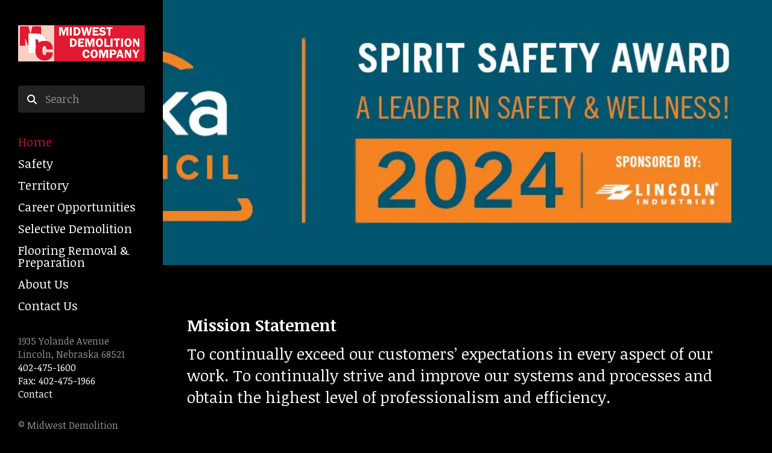

--- FILE ---
content_type: text/html; charset=UTF-8
request_url: https://www.midwestdemo.com/
body_size: 5926
content:
<!DOCTYPE html>

<!--[if lt IE 9]><html lang="en" class="no-js lt-ie10 lt-ie9"><![endif]-->
<!--[if IE 9]><html lang="en" class="no-js is-ie9 lt-ie10"><![endif]-->
<!--[if gt IE 9]><!--><html lang="en" class="no-js"><!--<![endif]-->

<head>
  <title>Home : Midwest Demolition</title>
    <link rel="shortcut icon" href="https://cdn.firespring.com/images/fa9dd754-066b-4eff-88b8-7d1e3889656a"/>


<!-- Meta tags -->
<meta charset="utf-8">
<meta name="viewport" content="width=device-width, initial-scale=1.0">





  <meta property="og:title" content="Home : Midwest Demolition">
  <meta property="og:url" content="https://www.midwestdemo.com/">
  <meta property="og:type" content="website">
        <meta name="twitter:card" content="summary">
  <meta name="twitter:title" content="Home : Midwest Demolition">
    
  <link rel="stylesheet" href="//cdn.firespring.com/core/v2/css/stylesheet.1769143783.css">

<!-- CSS -->
      <link rel="stylesheet" href="//cdn.firespring.com/designs/pp_vigor/css/design-9716.1769143783.css">
  
<!-- SlickSlider Assets -->
  
<!-- jQuery -->
<script nonce="82b6caf1c41c042b0b2181e3d61a7a6a480dfa1d58a47d745d934ef3776258ce" type="text/javascript">
  (function (window) {
    if (window.location !== window.top.location) {
      var handler = function () {
        window.top.location = window.location;
        return false;
      };
      window.onclick = handler;
      window.onkeypress = handler;
    }
  })(this);
</script>
  <script nonce="82b6caf1c41c042b0b2181e3d61a7a6a480dfa1d58a47d745d934ef3776258ce" src="//cdn.firespring.com/core/v2/js/jquery.1769143783.js"></script>

<!-- Clicky Analytics -->
    <script
    nonce="82b6caf1c41c042b0b2181e3d61a7a6a480dfa1d58a47d745d934ef3776258ce"
    type="text/javascript"
  >
    var firespring = { log: function () { return }, goal: function () { return } }
    var firespring_site_id = Number('101137872');
    (function () {
      var s = document.createElement('script')
      s.type = 'text/javascript'
      s.async = true
      s.src = 'https://analytics.firespring.com/js';
      (document.getElementsByTagName('head')[0] || document.getElementsByTagName('body')[0]).appendChild(s)
    })()
  </script>
<!-- End Clicky Analytics --><!-- Google External Accounts -->
<script
  async
  nonce="82b6caf1c41c042b0b2181e3d61a7a6a480dfa1d58a47d745d934ef3776258ce"
  src="https://www.googletagmanager.com/gtag/js?id=G-YVQXJZK3FM"
></script>
<script nonce="82b6caf1c41c042b0b2181e3d61a7a6a480dfa1d58a47d745d934ef3776258ce">
  window.dataLayer = window.dataLayer || []

  function gtag () {dataLayer.push(arguments)}

  gtag('js', new Date())
    gtag('config', 'G-YVQXJZK3FM')
  </script>
<!-- End Google External Accounts -->

            
  

</head>

  <body class="homepage ">

  
  <a id="skip" class="hidden-visually skip-to-main" href="#main-content">Skip to main content</a>
      
      <div class="canvas-colors">
  <div class="canvas-color-1"></div>
  <div class="canvas-color-2"></div>
  <div class="canvas-color-3"></div>
</div>


<!-- BEGIN .site-container -->
<div class="site-container">

  <!-- BEGIN .offcanvas-container -->
  <div class="offcanvas-container dark-container">

    <!-- BEGIN .mobile-logo-container -->
    <div class="mobile-logo-container">

      <!-- BEGIN nav-logo -->
      <div class="nav-logo">
                <a href="https://www.midwestdemo.com/"><img alt="Midwest Demolition" title="logo" src="https://cdn.firespring.com/images/6fc8f5e5-3e4e-4ce4-879e-4c266632c370.png"></a>
              </div>
      <!-- END nav-logo -->

      <!-- BEGIN .menu-toggle -->
      <div class="menu-toggle">
        <i class="fa fa-bars"></i>
      </div>
      <!-- END .menu-toggle -->

    </div>
    <!-- END .mobile-logo-container -->




    <!-- BEGIN .offcanvas-main-content -->
    <div class="offcanvas-main-content">

      <!-- BEGIN .content-block search-block -->
            <div class="content-block search-block">
  <div class="search-form search-form--775d4ccb3084a68049064023b3844d54" role="search">

  <form class="form--inline form--inline--no-button" novalidate>
    <div class="form-row">
      <div class="form-row__controls">
        <input aria-label="Search our site" type="search" id="search-form__input--775d4ccb3084a68049064023b3844d54" autocomplete="off">
      </div>
    </div>
  </form>

  <div id="search-form__results--775d4ccb3084a68049064023b3844d54" class="search-form__results"></div>
    <script nonce="82b6caf1c41c042b0b2181e3d61a7a6a480dfa1d58a47d745d934ef3776258ce" type="text/javascript">
      var ss360Config = window.ss360Config || []
      var config = {
        style: {
          themeColor: '#333333',
          accentColor: "#000000",
          loaderType: 'circle'
        },
        searchBox: {
          selector: "#search-form__input--775d4ccb3084a68049064023b3844d54"
        },
        tracking: {
          providers: []
        },
        siteId: "www.midwestdemo.com",
        showErrors: false
      }
      if (!window.ss360Config[0]) {
        var stScript = document.createElement('script')
        stScript.type = 'text/javascript'
        stScript.async = true
        stScript.src = 'https://cdn.sitesearch360.com/v13/sitesearch360-v13.min.js'
        var entry = document.getElementsByTagName('script')[0]
        entry.parentNode.insertBefore(stScript, entry)
      }
      ss360Config.push(config)
    </script>
</div>
</div>
            <!-- END .content-block search-block -->


            <!-- BEGIN nav -->
                                  <nav class="nav dropdown" aria-label="Secondary">

    
    <ul class="nav__list nav-ul-0 nav">
      
    <li class="nav-level-0 nav__list--here">
      <a href="https://www.midwestdemo.com/welcome.html">Home</a>

      
    </li>


    <li class="nav-level-0">
      <a href="https://www.midwestdemo.com/safety.html">Safety</a>

      
    </li>


    <li class="nav-level-0">
      <a href="https://www.midwestdemo.com/territory.html">Territory</a>

      
    </li>


    <li class="nav-level-0">
      <a href="https://www.midwestdemo.com/apply-now.html">Career Opportunities</a>

      
    </li>


    <li class="nav-level-0">
      <a href="https://www.midwestdemo.com/selective-demolition.html">Selective Demolition</a>

      
    </li>


    <li class="nav-level-0">
      <a href="https://www.midwestdemo.com/floor-removal-preparation.html">Flooring Removal &amp; Preparation</a>

      
    </li>


    <li class="nav-level-0">
      <a href="https://www.midwestdemo.com/about-us.html">About Us</a>

      
    </li>


    <li class="nav-level-0">
      <a href="https://www.midwestdemo.com/contact.html">Contact Us</a>

      
    </li>

    </ul>

    
  </nav>


            <!-- END nav -->

      <!-- BEGIN nav -->
                                  <nav class="nav mobile accordian" aria-label="Secondary">

    
    <ul class="nav__list nav-ul-0 nav">
      
    <li class="nav-level-0 nav__list--here">
      <a href="https://www.midwestdemo.com/welcome.html">Home</a>

      
    </li>


    <li class="nav-level-0">
      <a href="https://www.midwestdemo.com/safety.html">Safety</a>

      
    </li>


    <li class="nav-level-0">
      <a href="https://www.midwestdemo.com/territory.html">Territory</a>

      
    </li>


    <li class="nav-level-0">
      <a href="https://www.midwestdemo.com/apply-now.html">Career Opportunities</a>

      
    </li>


    <li class="nav-level-0">
      <a href="https://www.midwestdemo.com/selective-demolition.html">Selective Demolition</a>

      
    </li>


    <li class="nav-level-0">
      <a href="https://www.midwestdemo.com/floor-removal-preparation.html">Flooring Removal &amp; Preparation</a>

      
    </li>


    <li class="nav-level-0">
      <a href="https://www.midwestdemo.com/about-us.html">About Us</a>

      
    </li>


    <li class="nav-level-0">
      <a href="https://www.midwestdemo.com/contact.html">Contact Us</a>

      
    </li>

    </ul>

    
  </nav>


            <!-- END nav -->
      




      <!-- BEGIN .content-block utilities-block -->
            <!-- END .content-block utilities-block -->


      <!-- BEGIN .content-block additional-header-block -->
            <!-- END .content-block additional-header-block -->


      <div class="locations-hours locations-hours--variable">

  <div class="location location--1" itemscope itemtype="https://schema.org/Organization">

              
    <div class="location__info">

              
          <div class="location__address" itemprop="address" itemscope itemtype="https://schema.org/PostalAddress">

                          
                <div class="location-address location-address--1" itemprop="streetAddress">
                  1935 Yolande Avenue
                </div>

                                        
                <div class="location-address location-address--2" itemprop="streetAddress">
                  Lincoln, Nebraska 68521
                </div>

                          
          </div>

              
              
          <div class="location__phone">

                          
                <div class="location-phone location-phone--1">
                                      <span class="label">Phone</span>
                                    <span class="value" itemprop="telephone" content="4024751600"><a
                        href="tel:4024751600">402-475-1600</a></span>
                </div>

                                        
                <div class="location-phone location-phone--2">
                                      <span class="label">Fax</span>
                                    <span class="value" itemprop="telephone" content="4024751966"><a
                        href="tel:4024751966">Fax: 402-475-1966</a></span>
                </div>

                          
          </div>

              
              
          <div class="location__links">
            <div class="location-links-email">
                                              <span class="value" itemprop="email"><a href="mailto:k&#x63;&#x65;&#x64;&#101;r&#x62;&#x75;&#x72;&#x67;&#64;midwe&#x73;t&#100;&#x65;&#x6d;&#x6f;.&#99;o&#x6d;">Contact</a></span>
                          </div>
          </div>

              
                    
    </div>
  </div>


</div>              

      <!-- BEGIN .copy-container -->
      <div class="copy-container">
        &copy; Midwest Demolition
      </div>
      <!-- END .copy-container -->


            <div class="content-block social-media-block">
  <div class="collection collection--list" id="content_d7c18cb0bfd35d7b986a16d2a18cda4b">

    

    <ul class="collection__items">

        
                        <li class="collection-item" id="content_d7c18cb0bfd35d7b986a16d2a18cda4b_item_10245489">
                                    <div class="collection-item__content">

          
                      <div class="collection-item-label"><a href="https://www.facebook.com/midwestdemolition/?rf=1722125758018311" target="_blank" rel="noopener noreferrer "    itemprop="url">Facebook</a></div>
          
          
        </div>
              </li>
      
    </ul>

    </div>
</div>
      
    </div>
    <!-- END .offcanvas-main-content -->

  </div>
  <!-- END .offcanvas-container -->
  
  

<!-- BEGIN .site-content-container -->
<div class="site-content-container">




  <!-- BEGIN standard slider -->
    <div class="spotlight-container has-bg-li__spotlight spotlight-background-boxes">
          <div class="spotlight spotlight--list slider js-slider slider--no-carousel js-slider--no-carousel" id="content_1cea5ad78999dfffee9a85f56647cde0">
  <div class="slider__contents js-slider__contents">
    <ul>
              <li class="slide slide--1">
          
    <div class="spotlight-content spotlight-content--unlinked" id="content_1cea5ad78999dfffee9a85f56647cde0_spotlight_244936">
  

      <!-- BEGIN spotlight image -->
    <div class="spotlight-image">
      <img loading="lazy" width="1167" height="333" alt="Spotlight" src="https://cdn.firespring.com/images/c4d91b3b-dc69-4d3d-8a0b-4094ab7e0104.png" srcset="https://cdn.firespring.com/images/5d5fb44a-2c88-4389-889b-342469ba7575.png 600w, https://cdn.firespring.com/images/c4d91b3b-dc69-4d3d-8a0b-4094ab7e0104.png 1167w">
    </div>

        <!-- END spotlight image -->
    
  
</div>        </li>
          </ul>
  </div>
  <div class="slider__controls">
    <div class="slider-controls-nav">
      <a class="button--icon slider-nav slider-nav--prev" href="" title="Go to Previous Slide">
        <span class="hidden-visually">Go to Previous Slide</span>
      </a>
      <a class="button--icon slider-nav slider-nav--next" href="" title="Go to Next Slide">
        <span class="hidden-visually">Go to Next Slide</span>
      </a>
    </div>
    <div class="slider-controls-pager"></div>
  </div>
</div>

<script nonce="82b6caf1c41c042b0b2181e3d61a7a6a480dfa1d58a47d745d934ef3776258ce" type="application/javascript">
  $(document).ready(() => {
    /**
     * The following test is to determine if the element already has a slideshow
     * If the element already has a slideshow set up from the design.js
     * don't reinitialize it.
     */
    if ($('#content_1cea5ad78999dfffee9a85f56647cde0').find('.js-slider__contents > ul li.fire-slider-active').length === 0) {
      $('#content_1cea5ad78999dfffee9a85f56647cde0 > .js-slider__contents > ul').fireSlider({
        delay: 7500,
        disableLinks: false,
        hoverPause: true,
        show: 1,
        active: 1,
        effect: 'slideInOut',
        pager: $('#content_1cea5ad78999dfffee9a85f56647cde0 .slider__controls .slider-controls-pager'),
        prev: $('#content_1cea5ad78999dfffee9a85f56647cde0 .slider__controls .slider-nav--prev'),
        next: $('#content_1cea5ad78999dfffee9a85f56647cde0 .slider__controls .slider-nav--next')
      });
    }
  })

</script>
  
  </div>
    <!-- END spotlight-container -->




  <main>



    <!-- BEGIN .intro-container -->
        <div class="intro-container" id="main-content">
      <!-- BEGIN .wrap -->
      <div class="wrap">
        <h3>Mission Statement</h3><p>To continually exceed our customers’ expectations in every aspect of our work. To continually strive and improve our systems and processes and obtain the highest level of professionalism and efficiency.</p>
      </div>
      <!-- END .wrap -->
      <div class="clearfix"></div>
    </div>
        <!-- END .intro-container -->



    <!-- BEGIN .primary-container -->
        <!-- END .primary-container -->



    <!-- BEGIN .featured-container -->
        <!-- END .featured-container -->


    <!-- BEGIN .cta-container -->
        <div class="cta-container">
      <!-- BEGIN .wrap -->
      <div class="wrap">
        

        <div class="collection collection--list" id="content_dc8fcb127dd0ac915a7089d9605e3cd2">

    

    <ul class="collection__items">

        
                        <li class="collection-item" id="content_dc8fcb127dd0ac915a7089d9605e3cd2_item_10493699">
                                    <div class="collection-item__content">

          
                      <div class="collection-item-label"><a href="https://www.cognitoforms.com/MidwestDemolitionCompany/MidwestDemolitionCompanyEmploymentApplication" target="_blank" rel="noopener noreferrer "    itemprop="url">Apply Now</a></div>
          
          
        </div>
              </li>
      
    </ul>

    </div>

      </div>
      <!-- END .wrap -->
      <div class="clearfix"></div>
    </div>
        <!-- END .cta-container -->



    <!-- BEGIN .testimonials-container -->
        <!-- END .testimonials-container -->



    <!-- BEGIN .news-container -->
        <!-- END .news-container -->



    <!-- BEGIN .callout-container -->
        <!-- END .callout-container -->



    <!-- BEGIN .logos-container -->
        <!-- END .logos-container -->




  </main><!-- end main -->


  
      <!-- BEGIN footer -->
<footer>


  <!-- BEGIN .content-block email-marketing-block -->
    <!-- END .content-block email-marketing-block -->

  <!-- BEGIN .content-block powered-by-block -->
    <div class="content-block powered-by-block">
  <p>Powered by <a href="https://www.firespring.com/services/nonprofit-website-builder/" target="_blank" rel="noreferrer noopener">Firespring</a></p>
</div>
    <!-- END .content- block powered-by-block -->


</footer>
<!-- END footer -->

</div>
<!-- END .site-content-container -->


</div>
<!-- END .site-container -->  
  

  



  <script nonce="82b6caf1c41c042b0b2181e3d61a7a6a480dfa1d58a47d745d934ef3776258ce" src="//cdn.firespring.com/core/v2/js/footer_scripts.1769143783.js"></script>

<script nonce="82b6caf1c41c042b0b2181e3d61a7a6a480dfa1d58a47d745d934ef3776258ce">
  (function(h,o,u,n,d) {
    h=h[d]=h[d]||{q:[],onReady:function(c){h.q.push(c)}}
    d=o.createElement(u);d.async=1;d.src=n
    n=o.getElementsByTagName(u)[0];n.parentNode.insertBefore(d,n)
  })(window,document,'script','https://www.datadoghq-browser-agent.com/us1/v6/datadog-rum.js','DD_RUM')

  // regex patterns to identify known bot instances:
  let botPattern = "(googlebot\/|bot|Googlebot-Mobile|Googlebot-Image|Google favicon|Mediapartners-Google|bingbot|slurp|java|wget|curl|Commons-HttpClient|Python-urllib|libwww|httpunit|nutch|phpcrawl|msnbot|jyxobot|FAST-WebCrawler|FAST Enterprise Crawler|biglotron|teoma|convera|seekbot|gigablast|exabot|ngbot|ia_archiver|GingerCrawler|webmon |httrack|webcrawler|grub.org|UsineNouvelleCrawler|antibot|netresearchserver|speedy|fluffy|bibnum.bnf|findlink|msrbot|panscient|yacybot|AISearchBot|IOI|ips-agent|tagoobot|MJ12bot|dotbot|woriobot|yanga|buzzbot|mlbot|yandexbot|purebot|Linguee Bot|Voyager|CyberPatrol|voilabot|baiduspider|citeseerxbot|spbot|twengabot|postrank|turnitinbot|scribdbot|page2rss|sitebot|linkdex|Adidxbot|blekkobot|ezooms|dotbot|Mail.RU_Bot|discobot|heritrix|findthatfile|europarchive.org|NerdByNature.Bot|sistrix crawler|ahrefsbot|Aboundex|domaincrawler|wbsearchbot|summify|ccbot|edisterbot|seznambot|ec2linkfinder|gslfbot|aihitbot|intelium_bot|facebookexternalhit|yeti|RetrevoPageAnalyzer|lb-spider|sogou|lssbot|careerbot|wotbox|wocbot|ichiro|DuckDuckBot|lssrocketcrawler|drupact|webcompanycrawler|acoonbot|openindexspider|gnam gnam spider|web-archive-net.com.bot|backlinkcrawler|coccoc|integromedb|content crawler spider|toplistbot|seokicks-robot|it2media-domain-crawler|ip-web-crawler.com|siteexplorer.info|elisabot|proximic|changedetection|blexbot|arabot|WeSEE:Search|niki-bot|CrystalSemanticsBot|rogerbot|360Spider|psbot|InterfaxScanBot|Lipperhey SEO Service|CC Metadata Scaper|g00g1e.net|GrapeshotCrawler|urlappendbot|brainobot|fr-crawler|binlar|SimpleCrawler|Livelapbot|Twitterbot|cXensebot|smtbot|bnf.fr_bot|A6-Indexer|ADmantX|Facebot|Twitterbot|OrangeBot|memorybot|AdvBot|MegaIndex|SemanticScholarBot|ltx71|nerdybot|xovibot|BUbiNG|Qwantify|archive.org_bot|Applebot|TweetmemeBot|crawler4j|findxbot|SemrushBot|yoozBot|lipperhey|y!j-asr|Domain Re-Animator Bot|AddThis)";

  let regex = new RegExp(botPattern, 'i');

  // define var conditionalSampleRate as 0 if the userAgent matches a pattern in botPatterns
  // otherwise, define conditionalSampleRate as 100
  let conditionalSampleRate = regex.test(navigator.userAgent) ? 0 : 10;
  window.DD_RUM.onReady(function() {
    window.DD_RUM.init({
      applicationId: 'a1c5469d-ab6f-4740-b889-5955b6c24e72',
      clientToken: 'pub9ae25d27d775da672cae8a79ec522337',
      site: 'datadoghq.com',
      service: 'fdp',
      env: 'production',
      sessionSampleRate: conditionalSampleRate,
      sessionReplaySampleRate: 0,
      defaultPrivacyLevel: 'mask',
      trackUserInteractions: true,
      trackResources: true,
      trackLongTasks: 1,
      traceContextInjection: 'sampled'
    });
  });
</script>

  <script nonce="82b6caf1c41c042b0b2181e3d61a7a6a480dfa1d58a47d745d934ef3776258ce" src="https://cdn.firespring.com/core/v2/js/fireSlider/velocity.min.js"></script>
  <script nonce="82b6caf1c41c042b0b2181e3d61a7a6a480dfa1d58a47d745d934ef3776258ce" src="https://cdn.firespring.com/core/v2/js/fireSlider/jquery.fireSlider.velocity.js"></script>
        <script type="application/javascript" nonce="82b6caf1c41c042b0b2181e3d61a7a6a480dfa1d58a47d745d934ef3776258ce">
      $(document).ready(() => {
        var noneEffect = function(element, options) {
          element.velocity({translateX: [(options.nextPos + '%'), (options.currPos + '%')]}, {duration: 0, queue: options.effect, easing: [0]});
        }
        fireSlider.prototype.Effects.register('none', noneEffect);
      })
    </script>
  

  <noscript><p><img
        alt="Firespring Analytics"
        width="1"
        height="1"
        src="https://analytics.firespring.com//101137872.gif"
      /></p></noscript>
            <script nonce="82b6caf1c41c042b0b2181e3d61a7a6a480dfa1d58a47d745d934ef3776258ce" src="//cdn.firespring.com/designs/pp_vigor/js/8247b22743a1ed8d863be45f83512742ead5361f.1769143783.js" type="text/javascript"></script>
        </body>


</html>

--- FILE ---
content_type: text/css
request_url: https://cdn.firespring.com/designs/pp_vigor/css/design-9716.1769143783.css
body_size: 15648
content:
@import url(https://fonts.googleapis.com/css?family=Noticia+Text:400,700,400italic,700italic);@import url(https://fonts.googleapis.com/css?family=Source+Sans+Pro:400,400italic,700,300);.intro-container a,.primary-container a{color:#000;box-shadow:0 1px #fecb2f}.intro-container a:hover,.primary-container a:hover{color:#fecb2f}html.video{margin:0}body{margin:0;padding:0;text-rendering:optimizeLegibility;font-family:"Noticia Text",serif;font-weight:400;font-size:16px;color:#222;line-height:1.4}.wrap{margin:0 auto;max-width:1160px;padding:0 40px}@media only screen and (max-width:640px){.wrap{padding:0 20px}}.hidden-visually.skip-to-main{position:absolute;clip:rect(0 0 0 0);border:0;height:1px;margin:-1px;overflow:hidden;padding:0;width:1px;white-space:nowrap}.hidden-visually.skip-to-main:focus{clip:auto;left:3px;top:3px;width:auto;height:auto;margin:0;padding:10px;background:#fdca2e;color:#222;text-align:center;font-weight:700;text-transform:uppercase;font-style:italic;font-size:16px;z-index:9000}.hidden-visually.skip-to-main:focus:hover{background:#fff;color:#222}em,i{font-style:italic;line-height:inherit}b,strong{font-weight:700;line-height:inherit}small{font-size:60%;line-height:inherit}a,a:link,a:visited{color:#fdca2e;text-decoration:none}a:active,a:hover,a:link:active,a:link:hover,a:visited:active,a:visited:hover{color:#fdca2e;text-decoration:none}.container-dark{color:#fff}.container-dark tfoot,.container-dark thead{color:#fff}.container-dark a,.container-dark a:link,.container-dark a:visited{color:#fdca2e}.container-dark a:active,.container-dark a:hover,.container-dark a:link:active,.container-dark a:link:hover,.container-dark a:visited:active,.container-dark a:visited:hover{color:#fdca2e}.container-dark h1,.container-dark h2,.container-dark h3,.container-dark h4,.container-dark h5,.container-dark h6{color:#fff}.container-dark hr{background:#fff}p{font-family:inherit;font-weight:inherit;font-size:inherit;line-height:1.4;margin-bottom:18px}h1,h2,h3,h4,h5,h6{font-family:"Noticia Text",serif;font-weight:700;color:#222;margin-top:3.2px;margin-bottom:8px;line-height:1.6}h1{font-size:44px}@media only screen and (max-width:640px){h1{font-size:30px}}h2{font-size:37px}@media only screen and (max-width:640px){h2{font-size:28px}}h3{font-size:27px}@media only screen and (max-width:640px){h3{font-size:24px}}h4{font-size:23px}@media only screen and (max-width:640px){h4{font-size:20px}}h5{font-size:18px}@media only screen and (max-width:640px){h5{font-size:18px}}h6{font-size:16px}@media only screen and (max-width:640px){h6{font-size:16px}}hr{height:2px;width:100%;background:#222;border:none}.button,.button:link,.button:visited,.e2ma_signup_form_button_row input{border:none;border-radius:0;display:inline-block;color:#222;background:#fdca2e;padding:13px;font-size:16px;line-height:30px;font-weight:700;font-style:italic;text-transform:uppercase;box-shadow:0 0 8px 2px #b2b2b2;margin-bottom:20px}.button:active,.button:focus,.button:hover,.button:link:active,.button:link:focus,.button:link:hover,.button:visited:active,.button:visited:focus,.button:visited:hover,.e2ma_signup_form_button_row input:active,.e2ma_signup_form_button_row input:focus,.e2ma_signup_form_button_row input:hover{color:#fff;background:#222;box-shadow:none}.button::after,.button::before,.button:link::after,.button:link::before,.button:visited::after,.button:visited::before,.e2ma_signup_form_button_row input::after,.e2ma_signup_form_button_row input::before{font-style:normal}.primary-container a.button{color:#222;box-shadow:0 0 8px 2px #b2b2b2}.primary-container a.button::after,.primary-container a.button::before{font-style:normal}.button-group a.button{box-shadow:3px 2px 8px 0 #b2b2b2}.spotlight--list,.spotlight--random{overflow:hidden}.spotlight--list .slider__contents,.spotlight--random .slider__contents{overflow:visible}.spotlight--list ul,.spotlight--random ul{overflow:visible;height:440px}@media only screen and (max-width:1024px){.spotlight--list ul,.spotlight--random ul{height:420px}}@media only screen and (max-width:640px){.spotlight--list ul,.spotlight--random ul{height:470px}}.spotlight--list li,.spotlight--random li{height:100%;position:relative;opacity:1;z-index:1}.spotlight--list li.fire-slider-solo-slide .spotlight-overlay,.spotlight--random li.fire-slider-solo-slide .spotlight-overlay{width:80%}@media only screen and (max-width:1024px){.spotlight--list li.fire-slider-solo-slide .spotlight-overlay,.spotlight--random li.fire-slider-solo-slide .spotlight-overlay{width:100%}}.spotlight--list li.fire-slider-active,.spotlight--random li.fire-slider-active{z-index:100}.spotlight--list li.fire-slider-active .spotlight-overlay,.spotlight--random li.fire-slider-active .spotlight-overlay{top:240px;opacity:1}@media only screen and (max-width:800px){.spotlight--list li.fire-slider-active .spotlight-overlay,.spotlight--random li.fire-slider-active .spotlight-overlay{top:185px}}.spotlight--list .spotlight-content,.spotlight--random .spotlight-content{height:100%;position:absolute;width:100%}.spotlight--list .spotlight-image,.spotlight--random .spotlight-image{position:relative;height:calc(100% - 100px);width:100%;z-index:20}@media only screen and (max-width:800px){.spotlight--list .spotlight-image,.spotlight--random .spotlight-image{height:185px}}.spotlight--list .spotlight-image img,.spotlight--random .spotlight-image img{display:none}.spotlight--list .spotlight-overlay,.spotlight--random .spotlight-overlay{position:absolute;text-align:left;padding:10px 30px;display:flex;align-items:center;height:200px;top:140px;left:0;transition:.5s ease;margin-left:20%;z-index:100;width:180%;opacity:0}@media only screen and (max-width:1024px){.spotlight--list .spotlight-overlay,.spotlight--random .spotlight-overlay{margin-left:40px;width:calc(200% - 40px)}}@media only screen and (max-width:800px){.spotlight--list .spotlight-overlay,.spotlight--random .spotlight-overlay{flex-direction:column;align-items:flex-start;margin-left:0;width:100%;height:100%;padding-right:100px}}@media only screen and (max-width:640px){.spotlight--list .spotlight-overlay,.spotlight--random .spotlight-overlay{padding-right:30px}}.spotlight--list .spotlight-overlay .spotlight-text,.spotlight--random .spotlight-overlay .spotlight-text{position:relative;z-index:10;color:#222;padding:0 90px}@media only screen and (max-width:1440px){.spotlight--list .spotlight-overlay .spotlight-text,.spotlight--random .spotlight-overlay .spotlight-text{padding:0 20px}}@media only screen and (max-width:1024px){.spotlight--list .spotlight-overlay .spotlight-text,.spotlight--random .spotlight-overlay .spotlight-text{padding:0 40px}}@media only screen and (max-width:800px){.spotlight--list .spotlight-overlay .spotlight-text,.spotlight--random .spotlight-overlay .spotlight-text{padding:10px 0 0}}.spotlight--list .spotlight-overlay .spotlight-text .spotlight-text__title,.spotlight--random .spotlight-overlay .spotlight-text .spotlight-text__title{font-size:30px;line-height:30px;font-weight:700;margin-bottom:10px}@media only screen and (max-width:1024px){.spotlight--list .spotlight-overlay .spotlight-text .spotlight-text__title,.spotlight--random .spotlight-overlay .spotlight-text .spotlight-text__title{font-size:26px;line-height:30px;font-weight:700}}@media only screen and (max-width:800px){.spotlight--list .spotlight-overlay .spotlight-text .spotlight-text__title,.spotlight--random .spotlight-overlay .spotlight-text .spotlight-text__title{font-size:23px;line-height:30px;font-weight:700}}.spotlight--list .spotlight-overlay .spotlight-text .spotlight-text__content,.spotlight--random .spotlight-overlay .spotlight-text .spotlight-text__content{font-size:23px;line-height:30px;font-weight:400;color:#fff;margin-bottom:12px}@media only screen and (max-width:1024px){.spotlight--list .spotlight-overlay .spotlight-text .spotlight-text__content,.spotlight--random .spotlight-overlay .spotlight-text .spotlight-text__content{font-size:20px;line-height:26px;font-weight:400}}@media only screen and (max-width:800px){.spotlight--list .spotlight-overlay .spotlight-text .spotlight-text__content,.spotlight--random .spotlight-overlay .spotlight-text .spotlight-text__content{font-size:20px;line-height:24px;font-weight:400}}.spotlight--list .spotlight-overlay .spotlight-button,.spotlight--random .spotlight-overlay .spotlight-button{position:relative;z-index:10;padding:10px 0;margin-left:auto;margin-right:170px;flex-shrink:0;cursor:pointer}@media only screen and (max-width:1440px){.spotlight--list .spotlight-overlay .spotlight-button,.spotlight--random .spotlight-overlay .spotlight-button{margin-right:60px}}@media only screen and (max-width:1024px){.spotlight--list .spotlight-overlay .spotlight-button,.spotlight--random .spotlight-overlay .spotlight-button{margin-right:100px}}@media only screen and (max-width:800px){.spotlight--list .spotlight-overlay .spotlight-button,.spotlight--random .spotlight-overlay .spotlight-button{margin-left:0}}.spotlight--list .spotlight-overlay .spotlight-button .spotlight-button__contents,.spotlight--random .spotlight-overlay .spotlight-button .spotlight-button__contents{display:inline-block;padding:14px 22px;background:#000;color:#fff;font-size:16px;line-height:20px;font-weight:400;box-shadow:0 0 16px -3px #444;font-style:italic;text-transform:uppercase}@media only screen and (max-width:800px){.spotlight--list .spotlight-overlay .spotlight-button .spotlight-button__contents,.spotlight--random .spotlight-overlay .spotlight-button .spotlight-button__contents{padding:10px 20px}}@media only screen and (max-width:640px){.spotlight--list .spotlight-overlay .spotlight-button .spotlight-button__contents,.spotlight--random .spotlight-overlay .spotlight-button .spotlight-button__contents{padding:12px 20px;font-size:14px;line-height:18px;font-weight:400;letter-spacing:1px}}.spotlight--list .spotlight-overlay .spotlight-button .spotlight-button__contents:hover,.spotlight--random .spotlight-overlay .spotlight-button .spotlight-button__contents:hover{background:#fff;color:#000}.spotlight--list .slider__controls,.spotlight--random .slider__controls{z-index:300;position:relative}@media only screen and (max-width:640px){.spotlight--list .slider__controls,.spotlight--random .slider__controls{display:none}}.spotlight--list .slider__controls .slider-nav,.spotlight--random .slider__controls .slider-nav{top:23px}.spotlight--list .slider__controls .slider-controls-nav,.spotlight--random .slider__controls .slider-controls-nav{display:none}.spotlight--list .slider__controls .slider-controls-pager,.spotlight--random .slider__controls .slider-controls-pager{right:80px;bottom:100px;left:auto;height:auto;transform:translateY(50%)}@media only screen and (max-width:1440px){.spotlight--list .slider__controls .slider-controls-pager,.spotlight--random .slider__controls .slider-controls-pager{right:20px}}@media only screen and (max-width:1024px){.spotlight--list .slider__controls .slider-controls-pager,.spotlight--random .slider__controls .slider-controls-pager{right:40px}}.spotlight--list .slider__controls .slider-controls-pager span,.spotlight--random .slider__controls .slider-controls-pager span{display:block;margin:12px;background:#222;width:10px;height:10px}.spotlight--list .slider__controls .slider-controls-pager .fire-pager-active,.spotlight--random .slider__controls .slider-controls-pager .fire-pager-active{background:#fff}@media only screen and (max-width:800px){.mobile-nav-is-visible{overflow:hidden}}@media only screen and (max-width:1024px){.mobile-nav-is-visible .offcanvas-container{position:fixed;height:100%;bottom:0}}.mobile-nav-is-visible .offcanvas-container .offcanvas-main-content{display:block}.content-block.additional-header-block{color:#919191;padding:0 30px}.content-block.email-marketing-block{background:#444;color:#fff;padding:30px;display:flex;align-items:center}@media only screen and (max-width:640px){.content-block.email-marketing-block{padding:34px 0;flex-direction:column}}.content-block.email-marketing-block h1,.content-block.email-marketing-block h2,.content-block.email-marketing-block h3,.content-block.email-marketing-block h4,.content-block.email-marketing-block h5,.content-block.email-marketing-block h6{color:#fff;line-height:1.2;flex:0 1 50%;text-align:right;padding-right:40px}@media only screen and (max-width:640px){.content-block.email-marketing-block h1,.content-block.email-marketing-block h2,.content-block.email-marketing-block h3,.content-block.email-marketing-block h4,.content-block.email-marketing-block h5,.content-block.email-marketing-block h6{flex:none;width:100%;text-align:center;padding:0 20px}}.content-block.email-marketing-block form{margin:0 auto;max-width:900px;padding:0 40px;flex:0 1 75%}.content-block.email-marketing-block p{font-size:20px;line-height:26px;font-weight:400}.content-block.email-marketing-block .email-marketing{margin:0 auto;max-width:900px;padding:0 40px;display:block;width:100%}.content-block.email-marketing-block .e2ma_signup_form{display:flex;align-items:center}@media only screen and (max-width:640px){.content-block.email-marketing-block .e2ma_signup_form{display:block}}.content-block.email-marketing-block .e2ma_signup_form *{flex:0 1 100%}.content-block.email-marketing-block .e2ma_signup_message{margin:0}@media only screen and (max-width:640px){.content-block.email-marketing-block .e2ma_signup_message{text-align:center}}.content-block.email-marketing-block .e2ma_signup_form_row,.content-block.email-marketing-block .form-row{margin:0}.content-block.email-marketing-block .e2ma_signup_form_row+.e2ma_signup_form_row,.content-block.email-marketing-block .form-row+.e2ma_signup_form_row{margin-top:10px}.content-block.email-marketing-block .e2ma_signup_form_row+.form-row,.content-block.email-marketing-block .form-row+.form-row{margin-top:10px}.content-block.email-marketing-block .e2ma_signup_form_required_footnote{display:none}.content-block.email-marketing-block .e2ma_signup_form_button_row{display:none}.content-block.email-marketing-block input{border:0;border-radius:0;box-shadow:none;background:#292929;color:#fff;height:auto;font-size:18px;padding:16px 10px}.content-block.email-marketing-block .form-actions input[type=submit]{background:#fdca2e;margin-top:10px}.content-block.email-marketing-block .form-actions input[type=submit]:hover{background:#000}.content-block.email-marketing-block .last-row{margin-top:10px;display:flex;justify-content:flex-start;align-items:center;max-width:40rem}.content-block.email-marketing-block .last-row .form-row{width:100%}.content-block.email-marketing-block .last-row .form_row__controls{max-width:100%}@media only screen and (max-width:640px){.content-block.email-marketing-block .last-row .form_row__controls{max-width:100%}}.content-block.email-marketing-block .last-row .form-actions,.content-block.email-marketing-block .last-row .form-actions input[type=submit]{margin:0}.content-block.email-marketing-block .last-row .form-actions input[type=submit]{font-weight:500;line-height:1.33333;height:auto;font-size:18px;padding:16px 10px;flex-shrink:0}.content-block.email-marketing-block .e2ma_signup_form_element{position:relative}.content-block.email-marketing-block .search_button{position:relative;position:absolute;right:0;bottom:0;top:0;color:#fff;background:#fdca2e;width:66px;z-index:10;flex-shrink:0}.content-block.email-marketing-block .search_button:hover{background:#000}.content-block.email-marketing-block .search_button .fa{position:absolute;top:0;left:0;width:100%;height:100%;display:flex;justify-content:center;align-items:center;font-size:15px;color:#fff}.content-block.email-marketing-block .search_button input{background:rgba(0,0,0,0);position:absolute;top:0;left:0;width:100%;height:100%}.content-block.masthead-block>.image:first-of-type{display:none}.content-block.powered-by-block{font-size:16px;line-height:23px;font-weight:400;color:#919191;padding:58px 30px;text-align:center}@media only screen and (max-width:1024px){.content-block.powered-by-block{padding:34px}}.content-block.powered-by-block p{margin:0}.content-block.utilities-block{margin-bottom:30px}.content-block.utilities-block ul{list-style:none;padding:0;margin:0 30px}.content-block.utilities-block .collection{margin:0}.content-block.utilities-block .collection-item__content{display:flex}.content-block.utilities-block .collection-item-image{margin:0}.content-block.utilities-block .collection-item-label a{color:#919191;margin-left:10px;font-size:16px;line-height:30px;font-weight:400}.content-block.utilities-block .collection-item-label a:hover{color:#fdca2e}.content-block.utilities-block .collection-item-description{display:none}.content-block.search-block{padding:0 30px;margin-bottom:30px}.content-block.search-block input{background:#222;color:#919191;font-size:18px;line-height:18px;font-weight:400;line-height:1.2;border:none;box-shadow:none;height:auto;padding:12px 10px 12px 45px}.content-block.search-block .form-control--search::before{color:#fff;transform:translateY(-50%);top:50%;left:15px}.content-block.social-media-block{margin:40px 0 10px}.content-block.social-media-block .collection{margin:0}.content-block.social-media-block .collection+.collection li{border-width:0 0 1px 0}.content-block.social-media-block .collection+.collection li+li{border-left:1px solid #323232}.content-block.social-media-block ul{list-style:none;margin:0;padding:0;display:flex;justify-content:space-between}.content-block.social-media-block li{border:1px solid #323232;border-width:1px 0 1px 0;flex:0 1 100%;display:flex;justify-content:center;align-items:center;position:relative;overflow:hidden;height:63px;padding:0}.content-block.social-media-block li:hover::before{transform:none}.content-block.social-media-block li::before{content:"";position:absolute;left:0;right:0;top:0;bottom:0;width:100%;height:100%;transform:translateY(100%);background:#fdca2e;z-index:1;transition:.3s ease}.content-block.social-media-block li+li{border-left:1px solid #323232}.content-block.social-media-block img{width:auto}.content-block.social-media-block .collection-item-image{position:relative;margin:0;z-index:20}.content-block.social-media-block .collection-item-description,.content-block.social-media-block .collection-item-label{display:none}.logos-container{position:relative;padding:36px 0 15px}@media only screen and (max-width:1024px){.logos-container{padding:20px}}@media only screen and (max-width:640px){.logos-container{padding:36px 0}}.logos-container h1,.logos-container h2,.logos-container h3,.logos-container h4,.logos-container h5,.logos-container h6{text-align:center;text-transform:uppercase;letter-spacing:2px;color:#b2b2b2;font-family:"Source Sans Pro",sans-serif}.logos-container h4{font-size:20px;line-height:30px;font-weight:700}.logos-container .collection--list{margin:1.5rem 0}@media only screen and (max-width:1024px){.logos-container .collection--list{margin:1rem 0}}@media only screen and (max-width:640px){.logos-container .collection--list{margin:1rem 0 0}}.logos-container .collection--list ul{list-style:none;margin:0;padding:0;display:flex;justify-content:center}@media only screen and (max-width:640px){.logos-container .collection--list ul{flex-wrap:wrap}}.logos-container .collection--list li{flex:0 1 auto;margin:10px 20px;display:flex;justify-content:center;align-items:center}@media only screen and (max-width:640px){.logos-container .collection--list li{flex:0 1 45%;margin:10px 5px}.logos-container .collection--list li:nth-child(n+5){display:none}}.logos-container .collection--list .collection-item-image{margin:0;text-align:center}.logos-container .collection--list .collection-item-description,.logos-container .collection--list .collection-item-label{display:none}.canvas-colors{display:none;opacity:0;visibility:hidden}.canvas-color-1{background:#fed851}.canvas-color-2{background:#fed442}.canvas-color-3{background:#fed442}.offcanvas-container{position:fixed;top:0;left:0;right:0;bottom:0;height:100%;z-index:8999;width:270px}@media only screen and (max-width:1024px){.offcanvas-container{position:absolute;height:auto;bottom:auto}}@media only screen and (max-width:800px){.offcanvas-container{width:100%;position:relative}}.offcanvas-container ::-webkit-scrollbar{display:none}.offcanvas-container .offcanvas-main-content{height:100%;overflow-y:auto;background:#000;-ms-overflow-style:none}@media only screen and (max-width:1024px){.offcanvas-container .offcanvas-main-content{display:none}}.offcanvas-container .mobile-logo-container{background:#000;position:relative;padding:0 30px;justify-content:center;display:flex;align-items:center;z-index:2000}.offcanvas-container .menu-toggle{color:#fdca2e;cursor:pointer;padding:30px 0 30px 30px;width:50px}@media only screen and (min-width:1025px){.offcanvas-container .menu-toggle{display:none}}.offcanvas-container .menu-toggle .fa{font-size:20px}.site-content-container{position:relative;z-index:1;margin-left:270px}@media only screen and (max-width:1024px){.site-content-container{margin:0;z-index:0}}.nav-logo{text-align:center;margin:40px 0;max-width:210px;font-size:40px;font-family:"Noticia Text",serif}@media only screen and (max-width:640px){.nav-logo{margin:28px 0}}.locations-hours--variable{padding:0 30px;margin-bottom:30px;color:#919191}.locations-hours--variable h1,.locations-hours--variable h2,.locations-hours--variable h3,.locations-hours--variable h4,.locations-hours--variable h5,.locations-hours--variable h6{color:#919191}.locations-hours--variable .offcanvas-container .location__title{margin-top:15px}.locations-hours--variable .label{display:none}.locations-hours--variable a{color:#fff}.location{margin-bottom:20px}.sitemap-block{padding:0 30px;text-align:left}.sitemap-block .collection--list{margin-bottom:0}.sitemap-block .collection--list ul{list-style:none;margin:0;padding:0}.sitemap-block .collection--list a{color:#fff}.sitemap-block .collection--list a:hover{color:#fdca2e}.sitemap-block .collection--list .collection{margin-bottom:0}.sitemap-block .collection--list .collection-item-label{font-weight:400}.policy-links{padding:0 30px;text-align:left}.policy-links .policy-link{margin:0}.policy-links a{color:#fff}.copy-container{padding:0 30px;color:#919191}.copy-container p{margin:0}@media only screen and (max-width:1024px){nav.dropdown{display:none}}nav.dropdown ul{width:100%;list-style:none;margin:0;padding:0}nav.dropdown ul .ul-wrapper{height:100%;overflow-y:auto;padding-bottom:50px}nav.dropdown li{position:relative}nav.dropdown a{display:block}nav.dropdown ul .nav__list--parent:hover::after{color:#fdca2e}nav.dropdown ul .nav__list--parent a{padding-right:65px}nav.dropdown ul .nav__list--parent::after{content:"";font-family:FontAwesome;font-style:normal;font-weight:400;text-decoration:inherit;position:absolute;top:50%;right:30px;transform:translateY(-50%);font-size:20px;padding:0 10px;z-index:1;color:#404040}nav.dropdown ul ul{padding:32px 0}nav.dropdown ul ul .nav__list--parent::after{color:#404040}nav.dropdown ul ul .nav__list--parent:hover::after{color:#fdca2e}nav.dropdown ul ul ul .nav__list--parent::after{display:none}nav.dropdown>ul{margin-bottom:30px}nav.dropdown>ul li:hover>a{color:#fdca2e}nav.dropdown>ul a{color:#fff;font-size:20px;line-height:1;padding:8px 30px}nav.dropdown ul ul{position:fixed;top:0;left:270px;width:270px;height:100%;background:#171717;opacity:0;visibility:hidden;transition:opacity .3s ease .3s,visibility 0s ease .6s}nav.dropdown ul ul li:hover>a{background-color:#171717;color:#fdca2e}nav.dropdown ul ul a{background-color:#171717;color:#fff;width:100%;font-size:18px;padding:8px 30px}nav.dropdown ul ul ul{position:fixed;top:0;bottom:0;left:540px;background:#1f1f1f}nav.dropdown ul ul ul li:hover>a{background-color:#1f1f1f;color:#fdca2e}nav.dropdown ul ul ul a{background-color:#1f1f1f;color:#fff}nav.dropdown li:hover>ul{opacity:1;visibility:visible;transition:opacity .3s ease 0s,visibility 0s ease 0s;z-index:100}nav.dropdown ul ul ul ul{display:none!important}nav.mobile{width:100%}@media only screen and (min-width:1025px){nav.mobile{display:none}}nav.mobile a{display:block;position:relative;font-size:16px;font-weight:400}nav.mobile a span.accordian_toggle{width:30px;height:100%;position:absolute;top:0;bottom:0;right:30px;display:flex;justify-content:center;align-items:center;color:#404040}nav.mobile a span.accordian_toggle::after{font-family:FontAwesome;font-style:normal;font-weight:400;text-decoration:inherit;content:"";color:#404040;font-size:20px}nav.mobile a span.accordian_toggle:hover::after{color:#fdca2e}nav.mobile li.nav__list--parent a{padding-right:60px}nav.mobile li.accordian_open>a>span.accordian_toggle::after{color:#fdca2e}nav.mobile>ul{margin-bottom:30px}nav.mobile ul{list-style:none;margin:0;padding:0}nav.mobile ul li a{font-size:20px;padding:2px 30px;color:#fff}nav.mobile ul li:hover>a{color:#fdca2e}nav.mobile ul ul{display:none}nav.mobile ul ul li a{padding:8px 30px;background:#171717}nav.mobile ul ul li:hover>a{background:#171717}nav.mobile ul ul ul{display:none}nav.mobile ul ul ul .accordian_toggle{display:none}nav.mobile ul ul ul li a{background:#1f1f1f}nav.mobile ul ul ul li:hover>a{background:#1f1f1f}nav.mobile ul ul ul ul{display:none}nav.subnav{width:100%}nav.subnav a{display:block;position:relative;font-size:16px;font-weight:400}nav.subnav a span.accordian_toggle{width:50px;height:100%;position:absolute;top:0;bottom:0;right:0;display:flex;justify-content:center;align-items:center}nav.subnav a span.accordian_toggle::after{font-family:FontAwesome;font-style:normal;font-weight:400;text-decoration:inherit;content:"";font-size:30px}nav.subnav a span.accordian_toggle:hover::after{transform:rotate(90deg)}nav.subnav li.nav__list--parent a{padding-right:50px}nav.subnav li.accordian_open>a>span.accordian_toggle::after{transform:rotate(90deg)}nav.subnav ul{list-style:none;margin:0;padding:0}nav.subnav ul li:not(:last-child) a{border-bottom:1px solid #fff}nav.subnav ul li a{font-size:14px;padding:20px;background:#333;color:#fff}nav.subnav ul li:hover>a{background:#333;color:#fff}nav.subnav ul ul{display:none}nav.subnav ul ul li a{padding:20px 20px 20px 40px;background:#666;color:#fff}nav.subnav ul ul li:hover>a{background:#666;color:#fff}nav.subnav ul ul ul{display:none}nav.subnav ul ul ul li a{padding:20px 20px 20px 60px;background:#999;color:#fff}nav.subnav ul ul ul li:hover>a{background:#999;color:#fff}.canvas-boxes{background:#fdca2e;position:absolute;top:0;left:0;width:100%;height:100%;vertical-align:middle;z-index:-1}.news-container,.spotlight-container{position:relative}.spotlight-container{margin-bottom:78px}@media only screen and (max-width:1024px){.spotlight-container{margin-bottom:37px}}@media only screen and (max-width:640px){.spotlight-container{margin-bottom:27px}}.spotlight-container .spotlight-overlay{background-color:#fed442}.intro-container{font-size:26px;line-height:37px;font-weight:400;padding-bottom:55px}@media only screen and (max-width:1024px){.intro-container{font-size:23px;line-height:33px;font-weight:400;padding-bottom:18px}}@media only screen and (max-width:640px){.intro-container{font-size:18px;line-height:26px;font-weight:400;padding-bottom:2px}}.primary-container{font-size:20px;line-height:1.5;padding-bottom:37px}@media only screen and (max-width:1024px){.primary-container{padding-bottom:22px}}@media only screen and (max-width:640px){.primary-container{font-size:16px;line-height:23px;font-weight:400;padding-bottom:2px}}.featured-container{text-align:center}.featured-container .collection--list{margin-bottom:36px}@media only screen and (max-width:1024px){.featured-container .collection--list{margin-bottom:30px}}@media only screen and (max-width:640px){.featured-container .collection--list{margin-bottom:38px}}.featured-container .collection--list ul{list-style:none;padding:0;-moz-columns:3;columns:3;max-width:830px;margin:0 auto}@media only screen and (max-width:640px){.featured-container .collection--list ul{-moz-columns:2;columns:2}}.featured-container .collection--list li{text-align:left;max-width:200px}.featured-container .collection--list .collection-item-description,.featured-container .collection--list .collection-item-image{display:none}.featured-container .collection--list .collection-item-label{font-size:18px;line-height:20px;font-weight:400;margin-bottom:8px}@media only screen and (max-width:640px){.featured-container .collection--list .collection-item-label{font-size:16px;line-height:20px;font-weight:400}}.featured-container .collection--list .collection-item-label a{display:block;position:relative;padding-left:28px}.featured-container .collection--list .collection-item-label a::before{position:absolute;left:0;content:"";font-family:FontAwesome;font-style:normal;font-weight:400;text-decoration:inherit;color:#d9d9d9;padding-right:10px;padding-left:4px}.cta-container .collection--list{margin-bottom:60px}@media only screen and (max-width:1024px){.cta-container .collection--list{margin-bottom:24px}}@media only screen and (max-width:640px){.cta-container .collection--list{margin-bottom:30px}}.cta-container .collection--list ul{list-style:none;margin:0;padding:0;display:flex;justify-content:center;align-items:center}@media only screen and (max-width:640px){.cta-container .collection--list ul{display:block}}.cta-container .collection--list li{width:100%;max-width:220px;text-align:center;margin:20px}@media only screen and (max-width:640px){.cta-container .collection--list li{width:auto;max-width:100%}}.cta-container .collection--list li:nth-child(odd) .collection-item-label a{background:#fdca2e}.cta-container .collection--list li:nth-child(odd) .collection-item-label a:hover{color:#fff;background:#222}.cta-container .collection--list .collection-item-label a{display:block;color:#222;padding:13px;font-size:16px;line-height:30px;font-weight:700;font-style:italic;text-transform:uppercase;box-shadow:0 0 8px 2px #b2b2b2}.cta-container .collection--list .collection-item-label a:hover{color:#fff;background:#222}.cta-container .collection--list .collection-item-description,.cta-container .collection--list .collection-item-image{display:none}.testimonials-container{background:#444;position:relative}.testimonials-container ul{list-style:none;margin:0;padding:0}.testimonials-container li{padding:85px;position:relative;z-index:10}@media only screen and (max-width:1024px){.testimonials-container li{padding:60px 40px}}.testimonials-container li:nth-child(2n) .collection-item-image{right:0;left:auto}.testimonials-container a{color:#fff}.testimonials-container .collection{margin:0}.testimonials-container .collection-item__content{position:relative;border:10px solid #fdca2e;padding:50px;color:#fff;text-align:center;z-index:10}.testimonials-container .collection-item-image{position:absolute;width:50%;top:0;left:0;bottom:0;z-index:1;margin:0}.testimonials-container .collection-item-image img{display:none}@media only screen and (max-width:640px){.testimonials-container .collection-item-image{width:100%;height:50%}}.testimonials-container .collection-item-image::before{content:"";position:absolute;top:0;left:0;right:0;bottom:0;background:rgba(0,0,0,.3);z-index:1}.testimonials-container .collection-item-image.image{max-width:100%!important}.testimonials-container .collection-item-label{font-size:30px;line-height:42px;font-weight:400}@media only screen and (max-width:1024px){.testimonials-container .collection-item-label{font-size:26px;line-height:37px;font-weight:400}}.testimonials-container .collection-item-description{font-size:30px;line-height:42px;font-weight:400;font-style:italic}@media only screen and (max-width:1024px){.testimonials-container .collection-item-description{font-size:26px;line-height:37px;font-weight:400}}.news-container{padding:63px 0}@media only screen and (max-width:1024px){.news-container{padding:42px 0 27px}}.news-container .wrap{position:relative}.news-container .wrap>h1,.news-container .wrap>h2,.news-container .wrap>h3,.news-container .wrap>h4,.news-container .wrap>h5{font-family:"Source Sans Pro",sans-serif;font-weight:700;margin-bottom:28px}@media only screen and (min-width:801px){.news-container .wrap>h1,.news-container .wrap>h2,.news-container .wrap>h3,.news-container .wrap>h4,.news-container .wrap>h5{max-width:80%}}@media only screen and (max-width:800px){.news-container .wrap>h1,.news-container .wrap>h2,.news-container .wrap>h3,.news-container .wrap>h4,.news-container .wrap>h5{text-align:center}}.news-container .wrap>h2{font-size:42px;line-height:42px;font-weight:700}.news-container .wrap>h2::before{content:"";font-family:FontAwesome;font-style:normal;font-weight:400;text-decoration:inherit;font-size:42px;line-height:30px;font-weight:400;position:relative;padding-right:10px;top:3px}.news-container .news-articles.news-articles--list{display:flex;margin-bottom:20px;flex-wrap:wrap}@media only screen and (max-width:800px){.news-container .news-articles.news-articles--list{display:block}}.news-container .news-articles.news-articles--list .news-article{margin:10px;flex:1 0 20%;box-shadow:0 0 16px -3px #444;min-height:220px;background:#222;padding:17px 20px}.news-container .news-articles.news-articles--list .news-article:nth-child(n+5){display:none}@media only screen and (max-width:1024px){.news-container .news-articles.news-articles--list .news-article{min-height:180px}}@media only screen and (max-width:800px){.news-container .news-articles.news-articles--list .news-article{margin:0 0 30px}}.news-container .news-articles.news-articles--list .news-article .news-article-meta--date{color:#fff;font-family:"Source Sans Pro",sans-serif;font-size:18px;line-height:30px;font-weight:400;margin-bottom:8px}.news-container .news-articles.news-articles--list .news-article .news-article-meta--author{display:none}.news-container .news-articles.news-articles--list .news-article .news-article-title{margin-bottom:30px}.news-container .news-articles.news-articles--list .news-article .news-article-title h5{color:#fff;display:inline;font-size:30px;line-height:30px;font-weight:700}.news-container .news-articles.news-articles--list .news-article .news-article-title h5 a{color:#000}.news-container .news-articles.news-articles--list .news-article.article-has-link{padding:0}.news-container .news-articles.news-articles--list .news-article.article-has-link .news-article-title::after{content:"";display:inline-block;font-family:FontAwesome;font-style:normal;font-weight:400;text-decoration:inherit;font-size:20px;line-height:30px;font-weight:400;color:#fff;padding-left:4px}.news-container .news-articles.news-articles--list .news-article:nth-child(odd).article-has-link .news-article-title::after{color:#c7c7c7}.news-container .news-articles.news-articles--list .news-article:nth-child(odd) .news-articles-full-link{background:#fff}.news-container .news-articles.news-articles--list .news-article:nth-child(odd) .news-article-meta{color:#b2b2b2}.news-container .news-articles.news-articles--list .news-article:first-child{margin-left:0}.news-container .news-articles.news-articles--list .news-article:last-child{margin-right:0}.news-container .news-articles.news-articles--list .news-articles-full-link{display:block;background:#fdca2e;padding:17px 20px;width:100%;min-height:220px}@media only screen and (max-width:1024px){.news-container .news-articles.news-articles--list .news-articles-full-link{min-height:180px}}.news-container .news-articles.news-articles--list .news-articles-full-link:hover{background:#222!important}.news-container .news-articles.news-articles--list .news-articles-full-link:hover .news-article-meta{color:#b2b2b2}.news-container .news-articles.news-articles--list .news-articles-full-link:hover .news-article-title h5 a{color:#fff}.news-container .news-articles.news-articles--list .news-article-description,.news-container .news-articles.news-articles--list .news-article-image{display:none}.news-container .news-articles-archive{text-align:right;margin:10px;position:absolute;top:0;right:20px}@media only screen and (max-width:800px){.news-container .news-articles-archive{position:relative;right:0;margin:10px 0}}.news-container .news-articles-archive a{background:#fff;color:#000;padding:10px 20px;box-shadow:0 0 16px -3px #444}.news-container .news-articles-archive a:hover{color:#fff;background:#222}.callout-container{background:#292929;padding:45px 0 30px;text-align:center;font-size:30px;line-height:37px;font-weight:400}@media only screen and (max-width:1024px){.callout-container{font-size:26px;line-height:37px;font-weight:400}}@media only screen and (max-width:640px){.callout-container{font-size:23px;line-height:37px;font-weight:400;padding:40px 0 30px}}.callout-container p{font-size:30px;line-height:37px;font-weight:400}@media only screen and (max-width:1024px){.callout-container p{font-size:26px;line-height:37px;font-weight:400}}@media only screen and (max-width:640px){.callout-container p{font-size:23px;line-height:37px;font-weight:400}}.internal .masthead-container{height:340px;margin-bottom:-100px;background:#b2b2b2}.internal .masthead-container>.image:first-of-type{display:none}@media only screen and (max-width:1024px){.internal .masthead-container{height:300px}}@media only screen and (max-width:800px){.internal .masthead-container{height:184px}}.internal .page-title-container{position:relative;padding:54px;margin-left:80px;margin-bottom:28px;font-size:23px;line-height:30px;font-weight:400;color:#fff}@media only screen and (max-width:1024px){.internal .page-title-container{padding:34px;margin-left:40px}}@media only screen and (max-width:800px){.internal .page-title-container{padding:20px;margin-left:0;font-size:20px;line-height:30px;font-weight:400}}.internal .page-title-container h4{font-size:37px;line-height:30px;font-weight:700}@media only screen and (max-width:1024px){.internal .page-title-container h4{font-size:30px;line-height:30px;font-weight:700}}@media only screen and (max-width:800px){.internal .page-title-container h4{font-size:23px;line-height:30px;font-weight:700}}.internal .page-title-container p{font-size:23px;line-height:30px;font-weight:400;color:#fff}@media only screen and (max-width:800px){.internal .page-title-container p{font-size:20px;line-height:30px;font-weight:400}}.internal .page-title-container a{color:#fff}.internal .page-title-container a:hover{color:#fff}.internal main{position:relative;margin-bottom:40px;z-index:100}@media only screen and (max-width:1024px){.internal main{margin-top:-77px}}@media only screen and (max-width:800px){.internal main{margin-top:0}}.internal .primary-container .wrap{padding-top:20px;background:#fff;min-height:200px}.internal .callout-container{background:#292929;color:#fff;padding:43px;font-size:30px;line-height:37px;font-weight:400;text-align:center}@media only screen and (max-width:1024px){.internal .callout-container{font-size:30px;line-height:30px;font-weight:400;padding:43px 0}}@media only screen and (max-width:800px){.internal .callout-container{font-size:20px;line-height:30px;font-weight:400}}.internal .callout-container p{margin:0}.landing .button,.landing .button:link,.landing .button:visited,.landing .e2ma_signup_form_button_row input{background:#f55930}.landing .content-block.social-media-block{margin:10px 0}.landing .content-block.social-media-block .collection--list ul{list-style:none;margin:0;padding:0;justify-content:center}.landing .content-block.social-media-block .collection--list li{flex:0 1 63px}.landing .content-block.social-media-block .collection--list li:first-child{border-left:1px solid #323232}.landing .content-block.social-media-block .collection--list li:last-child{border-right:1px solid #323232}.landing .content-block.powered-by-block{padding:10px}.landing .locations-hours--variable{margin-bottom:0}.landing .copy-container{padding:10px}.landing .policy-links{padding:10px;text-align:center}.landing .policy-links .policy-link+.policy-link{margin-left:1rem}@media only screen and (max-width:800px){.landing .policy-links .policy-link{display:block}}.landing .lp-site-container{display:block;background:#fff}.landing .wrap{margin:0 auto;max-width:1160px;padding:0 20px}.landing header{position:relative;width:100%;text-align:center;background:#fff;display:flex;justify-content:center}.landing header .lp-nav-logo img{max-width:100%;max-height:150px;padding:20px 0}.landing .lp-masthead-container{position:relative;padding:20px 0 140px}.landing .lp-masthead-container::before{content:"";position:absolute;top:0;right:0;left:0;bottom:0;background:rgba(0,0,0,.5)}.landing .lp-headline-container{position:relative;text-align:center;z-index:10}.landing .lp-headline-container h1{font-size:44px;font-weight:700;line-height:1.6;text-transform:uppercase;margin-bottom:30px}@media only screen and (max-width:800px){.landing .lp-headline-container h1{font-size:34px;font-weight:bold-10;line-height:-8.4;margin-bottom:30px}}@media only screen and (max-width:800px){.landing .lp-headline-container h1{font-size:24px;font-weight:bold-20;line-height:-18.4;margin-bottom:30px}}.landing .lp-headline-container h1,.landing .lp-headline-container h2,.landing .lp-headline-container h3,.landing .lp-headline-container h4,.landing .lp-headline-container h5,.landing .lp-headline-container h6{color:#fff;margin:10px 0}.landing .lp-headline-container ul{list-style:none;margin:0;padding:0}.landing .lp-headline-container .collection-item-label a{color:#fff;background:#f55930;padding:10px 20px;display:inline-block;font-weight:lighter;text-transform:uppercase;border:2px solid #f55930}.landing .lp-headline-container .collection-item-label a:hover{background:rgba(0,0,0,0);border:2px solid #fff}.landing .lp-headline-container .collection-item-description,.landing .lp-headline-container .collection-item-image{display:none}.landing .lp-media-container{margin-top:-120px;position:relative;z-index:10;display:flex;justify-content:center}.landing .lp-media-container .wrap{max-width:640px}.landing .lp-columns-container{padding:20px 0 100px}.landing .lp-columns-container .wrap{display:flex;justify-content:center;max-width:1200px}@media only screen and (max-width:800px){.landing .lp-columns-container .wrap{flex-direction:column}}.landing .lp-columns-container .lp-columns-content{flex:0 1 auto;margin:0 20px}.landing .lp-columns-container .lp-cta-container{border-radius:5px;min-width:50%;margin:0 20px;padding:20px;color:#000}.landing .lp-columns-container .lp-cta-container .form-title{margin-top:0}.landing .lp-columns-container .lp-cta-container ul{list-style:none;margin:0;padding:0}.landing .lp-columns-container .lp-cta-container .collection-item-label{text-align:center}.landing .lp-columns-container .lp-cta-container .collection-item-label a{color:#fff;background:#f55930;padding:10px 20px;display:inline-block;font-weight:lighter;text-transform:uppercase;border:2px solid #f55930}.landing .lp-columns-container .lp-cta-container .collection-item-label a:hover{background:rgba(0,0,0,0);border:2px solid #f55930;color:#f55930}.landing .lp-columns-container .lp-cta-container .collection-item-description,.landing .lp-columns-container .lp-cta-container .collection-item-image{display:none}.landing .lp-callout-container{color:#000;text-align:center;font-size:18px;padding:40px 0;position:relative;z-index:10}.landing .lp-primary-container{background:#fff;color:#000;font-size:16px;flex-direction:column}.landing .lp-primary-container .wrap{display:flex;justify-content:space-between}@media only screen and (max-width:800px){.landing .lp-primary-container .wrap{display:block}}.landing .lp-primary-container .lp-primary-content{max-width:48%}@media only screen and (max-width:800px){.landing .lp-primary-container .lp-primary-content{max-width:none}}.landing .lp-testimonials-container{background:#fbfbfb;border:1px solid #e1e1e1;border-width:1px 0 1px 0;padding:30px 0}.landing .lp-testimonials-container h1,.landing .lp-testimonials-container h2,.landing .lp-testimonials-container h3,.landing .lp-testimonials-container h4,.landing .lp-testimonials-container h5,.landing .lp-testimonials-container h6{color:#000;text-align:center;text-transform:uppercase;font-weight:700;margin-bottom:60px}.landing .lp-testimonials-container ul{list-style:none;margin:0;padding:0;display:flex;justify-content:space-around}@media only screen and (max-width:800px){.landing .lp-testimonials-container ul{display:block}}.landing .lp-testimonials-container li{position:relative;flex:0 1 50%;min-height:140px;padding-right:20px}@media only screen and (max-width:800px){.landing .lp-testimonials-container li{max-width:none;margin-bottom:50px}}.landing .lp-testimonials-container .collection-item__content{display:flex;flex-direction:column}@media only screen and (max-width:640px){.landing .lp-testimonials-container .collection-item__content{align-items:center;text-align:center}}.landing .lp-testimonials-container .collection-item-image{width:100px;height:100px;border:4px solid #fff;position:absolute;top:0;left:0}@media only screen and (max-width:640px){.landing .lp-testimonials-container .collection-item-image{position:initial}}.landing .lp-testimonials-container .collection-item-label{margin-left:120px;order:5;color:#000}@media only screen and (max-width:640px){.landing .lp-testimonials-container .collection-item-label{margin-left:0}}.landing .lp-testimonials-container .collection-item-description{margin-left:120px;margin-bottom:20px;order:1}@media only screen and (max-width:640px){.landing .lp-testimonials-container .collection-item-description{margin-left:0}}.landing .lp-fundraising-container{color:#000;text-align:center;background:#fff;padding:0 0 60px 0}.landing .lp-logos-container{background:#fff;position:relative;padding:20px 0}.landing .lp-logos-container h1,.landing .lp-logos-container h2,.landing .lp-logos-container h3,.landing .lp-logos-container h4,.landing .lp-logos-container h5,.landing .lp-logos-container h6{text-align:center;text-transform:uppercase;letter-spacing:2px;color:#000}.landing .lp-logos-container ul{list-style:none;margin:0;padding:0;display:flex;justify-content:center;align-items:center}@media only screen and (max-width:800px){.landing .lp-logos-container ul{flex-wrap:wrap}}.landing .lp-logos-container li{flex:0 1 auto;padding:15px}@media only screen and (max-width:640px){.landing .lp-logos-container li{flex:0 1 50%}.landing .lp-logos-container li:nth-child(n+5){display:none}}.landing .lp-logos-container .collection{margin-bottom:0}.landing .lp-logos-container .collection-item-image{margin:0;text-align:center}.landing .lp-logos-container .collection-item-description,.landing .lp-logos-container .collection-item-label{display:none}.landing footer{padding:20px 0;background:#222}.landing footer .location-container{text-align:center;margin-bottom:20px}.landing footer .location-container .locations-hours--variable{display:flex;justify-content:center;align-items:flex-start}@media only screen and (max-width:640px){.landing footer .location-container .locations-hours--variable{display:block}}.landing footer .location-container .location{margin:20px}.landing footer .location-container .location__title{display:none}.landing footer .location-container .label{display:none}.landing footer .location-container .location__hours{display:none}.landing footer .bottom-footer-container{display:flex;justify-content:center}@media only screen and (max-width:800px){.landing footer .bottom-footer-container{flex-direction:column;text-align:center}}.landing footer .policy-links{margin-left:1rem}.landing footer .powered-by-block{text-align:center;margin-left:1rem}.progress-bar{max-width:700px;width:100%;margin:0 auto}.progress-bar__trench{height:3.5rem;border:4px solid #000;border-radius:30px;padding:8px;background-color:#fff}.progress-bar__meter{height:100%;border-radius:30px;background-color:#f55930}.progress-bar__metrics{font-size:20px;font-weight:700}.product .row{display:flex}@media only screen and (max-width:800px){.product .row{display:block}}.product .left-col{margin-bottom:40px;width:100%}.product .right-col{max-width:370px;width:100%;flex-shrink:0;margin-left:40px;margin-bottom:40px}@media only screen and (max-width:800px){.product .right-col{margin-left:0;max-width:none}}.product .product-message-container{flex:0 1 50%}.product .product-message-container+.product-cta-container{margin-left:40px}@media only screen and (max-width:1440px){.product .left-content{display:block}}.product .product-cta-container{flex:0 1 50%}.product .product-cta-container .collection--list{margin-bottom:60px}@media only screen and (max-width:1024px){.product .product-cta-container .collection--list{margin-bottom:24px}}@media only screen and (max-width:640px){.product .product-cta-container .collection--list{margin-bottom:30px}}.product .product-cta-container .collection--list ul{list-style:none;margin:0;padding:0;display:flex;justify-content:center;align-items:center}@media only screen and (max-width:640px){.product .product-cta-container .collection--list ul{display:block}}.product .product-cta-container .collection--list li{width:100%;max-width:220px;text-align:center;margin:20px}@media only screen and (max-width:640px){.product .product-cta-container .collection--list li{width:auto;max-width:100%}}.product .product-cta-container .collection--list li:nth-child(odd) .collection-item-label a{background:#fdca2e}.product .product-cta-container .collection--list li:nth-child(odd) .collection-item-label a:hover{color:#fff;background:#222}.product .product-cta-container .collection--list .collection-item-label a{display:block;color:#222;padding:13px;font-size:16px;line-height:30px;font-weight:700;font-style:italic;text-transform:uppercase;box-shadow:0 0 8px 2px #b2b2b2}.product .product-cta-container .collection--list .collection-item-label a:hover{color:#fff;background:#222}.product .product-cta-container .collection--list .collection-item-description,.product .product-cta-container .collection--list .collection-item-image{display:none}.product .image-container{min-height:450px;background-color:#a3a3a3;display:flex;align-items:center;justify-content:center;padding:20px}.product .image-container .image{margin:0}.product .image-container .image img{max-height:100%}.product .image-container .image__text{display:none}.product .testimonial-container{background:#fdca2e;text-align:center;padding:30px 20px;font-size:23px;line-height:30px;font-weight:400;font-style:italic}.product .testimonial-container .collection--list{margin-bottom:0}.product .testimonial-container .collection--list ul{list-style:none;margin:0;padding:0}.product .testimonial-container .collection--list li{margin-bottom:50px}.product .testimonial-container .collection--list .collection{margin-bottom:0}.product .testimonial-container .collection--list .collection-item__content{display:flex;flex-direction:column}.product .testimonial-container .collection--list .collection-item-image{display:none}.product .testimonial-container .collection--list .collection-item-label{order:5}.product .testimonial-container .collection--list .collection-item-label a{color:#222}.product .related-container ul{list-style:none;margin:0;display:flex;border:1px solid #d9d9d9;padding:30px;min-height:282px;justify-content:space-between}@media only screen and (max-width:800px){.product .related-container ul{display:block}}.product .related-container li{flex:0 1 47%}@media only screen and (min-width:801px){.product .related-container li+li{margin-left:30px}}.product .related-container li:nth-child(n+3){display:none}@media only screen and (max-width:800px){.product .related-container li:not(:last-child){margin-bottom:50px}}.product .related-container .collection-item__content{display:flex}.product .related-container .text-col{flex:0 1 100%}.product .related-container .collection-item-image{margin:0 20px 10px 0;flex:1 0 50%}@media only screen and (max-width:800px){.product .related-container .collection-item-image{flex:1 0 30%}}.product .related-container .collection-item-label{font-size:23px;line-height:27px;font-weight:400;margin-bottom:10px}@media only screen and (max-width:800px){.product .related-container .collection-item-label{font-size:20px;line-height:30px;font-weight:400}}.product .related-container .collection-item-description{font-size:18px;line-height:26px;font-weight:400}@media only screen and (max-width:800px){.product .related-container .collection-item-description{font-size:16px;line-height:23px;font-weight:400}}.product .catalogs .form-actions:first-of-type{display:none}.product .catalog__header h2{display:none}.product nav.catalogs-nav-breadcrumbs{display:none}.homepage .twitter-feed a{color:#919191}.homepage .twitter-feed a:hover{color:#000}.location-links-social a:link,.locations-hours--icons a:link{box-shadow:none!important}.inline-popup__content input[type=submit]{margin-bottom:0}@media only screen and (max-width:800px){.event-registration .wizard__actions{text-align:center}}@media only screen and (max-width:800px){.event-registration .button{width:100%;margin:15px 0}}.last-row .form-row{margin-bottom:20px}.shopping-cart-actions.panel.panel--well{background:0 0;border:none;box-shadow:none}.primary-container .catalogs__content--list .catalog-nav a,.primary-container .nav-arrow-block a{box-shadow:none}.primary-container .flex-table>a{box-shadow:none}.primary-container .nav--pagination>a{box-shadow:none}.primary-container .image a,.primary-container .image a:link{box-shadow:none}.primary-container table a,.primary-container table a:link,.primary-container table a:visited{color:#fff;box-shadow:none}.image-slideshow{margin-bottom:20px}@media only screen and (max-width:800px){.image-slideshow .slider__contents ul{height:400px}}@media only screen and (max-width:640px){.image-slideshow .slider__contents ul{height:300px}}.image-slideshow .slide__overlay{background:linear-gradient(180deg,rgba(0,0,0,0) 0,rgba(0,0,0,0) 40%,rgba(0,0,0,.8) 100%);display:flex;justify-content:center;align-items:flex-end}.image-slideshow .slide-text{color:#fff;padding:20px 55px;text-align:center;width:100%}.image-slideshow .slide-text p{color:#fff;margin-bottom:0;text-align:center;text-shadow:0 2px 3px rgba(34,34,34,.4),0 4px 7px rgba(34,34,34,.1),0 9px 12px rgba(34,34,34,.1)}@media only screen and (max-width:640px){.image-slideshow .slide-text{padding:20px 20px}}.image-slideshow .image-slideshow-item-title{font-family:"Noticia Text",serif;text-align:center;text-shadow:0 2px 3px rgba(34,34,34,.4),0 4px 7px rgba(34,34,34,.1),0 9px 12px rgba(34,34,34,.1)}.image-slideshow .image-slideshow-item-action{background:#fdca2e;border:none;border-radius:0;color:#222;display:inline-block;margin-top:15px;padding:13px 20px;text-align:center;text-transform:uppercase;font-size:16px;line-height:30px;font-weight:700;font-style:italic}.image-slideshow .image-slideshow-item-action:active,.image-slideshow .image-slideshow-item-action:focus,.image-slideshow .image-slideshow-item-action:hover{color:#fff;background:#222}@media only screen and (max-width:640px){.image-slideshow .image-slideshow-item-action{padding:10px 20px}}.image-slideshow .slider-nav--next::after,.image-slideshow .slider-nav--prev::after{color:#fff;font-size:30px;text-shadow:0 2px 3px rgba(34,34,34,.4),0 4px 7px rgba(34,34,34,.1),0 9px 12px rgba(34,34,34,.1)}@media only screen and (max-width:640px){.image-slideshow .slider-nav--next::after,.image-slideshow .slider-nav--prev::after{color:#222;font-size:30px;text-shadow:none}}.image-slideshow .slider-nav--next,.image-slideshow .slider-nav--next:link,.image-slideshow .slider-nav--next:visited,.image-slideshow .slider-nav--prev,.image-slideshow .slider-nav--prev:link,.image-slideshow .slider-nav--prev:visited{box-shadow:none}@media only screen and (max-width:640px){.image-slideshow .slider-nav--next{right:-18px}.image-slideshow .slider-nav--prev{left:-18px}}.image-slideshow .image-slideshow-pager{align-items:center;bottom:-50px;display:flex;height:50px;justify-content:center;position:unset;right:auto;transform:none;width:100%}.image-slideshow .image-slideshow-pager span{background:#b2b2b2;width:16px;height:16px;margin:0 10px}.image-slideshow .image-slideshow-pager span.slider-controls-pager__active{background:#fdca2e}.event-related-links a{display:inline-block}.form--inline .button{height:auto;padding:.5rem 1rem}@media print{*{background:rgba(0,0,0,0)!important;color:#000!important;box-shadow:none!important;text-shadow:none!important}a,a:visited{text-decoration:underline}abbr[title]::after{content:" (" attr(title) ")"}a[href^="#"]::after,a[href^="javascript:"]::after{content:""}blockquote,pre{border:1px solid #999;page-break-inside:avoid}thead{display:table-header-group}img,tr{page-break-inside:avoid}img{max-width:100%!important}h2,h3,p{orphans:3;widows:3}h2,h3{page-break-after:avoid}}.intro-container a,.primary-container a{color:#000;box-shadow:0 1px #b0192d}.intro-container a:hover,.primary-container a:hover{color:#b0192d}html{background:#000}html.video{margin:0}body{background:#fff;margin:0;padding:0;text-rendering:optimizeLegibility;font-family:"Noticia Text",serif;font-weight:400;font-size:16px;color:#222;line-height:1.4}.wrap{margin:0 auto;max-width:1160px;padding:0 40px}@media only screen and (max-width:640px){.wrap{padding:0 20px}}.hidden-visually.skip-to-main{position:absolute;clip:rect(0 0 0 0);border:0;height:1px;margin:-1px;overflow:hidden;padding:0;width:1px;white-space:nowrap}.hidden-visually.skip-to-main:focus{clip:auto;left:3px;top:3px;width:auto;height:auto;margin:0;padding:10px;background:#b0192d;color:#222;text-align:center;font-weight:700;text-transform:uppercase;font-style:italic;font-size:16px;z-index:9000}.hidden-visually.skip-to-main:focus:hover{background:#fff;color:#222}em,i{font-style:italic;line-height:inherit}b,strong{font-weight:700;line-height:inherit}small{font-size:60%;line-height:inherit}a,a:link,a:visited{color:#b0192d;text-decoration:none}a:active,a:hover,a:link:active,a:link:hover,a:visited:active,a:visited:hover{color:#b0192d;text-decoration:none}.container-dark{color:#fff}.container-dark tfoot,.container-dark thead{color:#fff}.container-dark a,.container-dark a:link,.container-dark a:visited{color:#b0192d}.container-dark a:active,.container-dark a:hover,.container-dark a:link:active,.container-dark a:link:hover,.container-dark a:visited:active,.container-dark a:visited:hover{color:#b0192d}.container-dark h1,.container-dark h2,.container-dark h3,.container-dark h4,.container-dark h5,.container-dark h6{color:#000}.container-dark hr{background:#fff}p{font-family:inherit;font-weight:inherit;font-size:inherit;line-height:1.4;margin-bottom:18px}h1,h2,h3,h4,h5,h6{font-family:"Noticia Text",serif;font-weight:700;color:#000;margin-top:3.2px;margin-bottom:8px;line-height:1.6}h1{font-size:44px}@media only screen and (max-width:640px){h1{font-size:30px}}h2{font-size:37px}@media only screen and (max-width:640px){h2{font-size:28px}}h3{font-size:27px}@media only screen and (max-width:640px){h3{font-size:24px}}h4{font-size:23px}@media only screen and (max-width:640px){h4{font-size:20px}}h5{font-size:18px}@media only screen and (max-width:640px){h5{font-size:18px}}h6{font-size:16px}@media only screen and (max-width:640px){h6{font-size:16px}}hr{height:2px;width:100%;background:#222;border:none}.button,.button:link,.button:visited,.e2ma_signup_form_button_row input{border:none;border-radius:0;display:inline-block;color:#222;background:#b0192d;padding:13px;font-size:16px;line-height:30px;font-weight:700;font-style:italic;text-transform:uppercase;box-shadow:0 0 8px 2px #b2b2b2;margin-bottom:20px}.button:active,.button:focus,.button:hover,.button:link:active,.button:link:focus,.button:link:hover,.button:visited:active,.button:visited:focus,.button:visited:hover,.e2ma_signup_form_button_row input:active,.e2ma_signup_form_button_row input:focus,.e2ma_signup_form_button_row input:hover{color:#fff;background:#222;box-shadow:none}.button::after,.button::before,.button:link::after,.button:link::before,.button:visited::after,.button:visited::before,.e2ma_signup_form_button_row input::after,.e2ma_signup_form_button_row input::before{font-style:normal}.primary-container a.button{color:#222;box-shadow:0 0 8px 2px #b2b2b2}.primary-container a.button::after,.primary-container a.button::before{font-style:normal}.button-group a.button{box-shadow:3px 2px 8px 0 #b2b2b2}.spotlight--list,.spotlight--random{overflow:hidden}.spotlight--list .slider__contents,.spotlight--random .slider__contents{overflow:visible}.spotlight--list ul,.spotlight--random ul{overflow:visible;height:440px}@media only screen and (max-width:1024px){.spotlight--list ul,.spotlight--random ul{height:420px}}@media only screen and (max-width:640px){.spotlight--list ul,.spotlight--random ul{height:470px}}.spotlight--list li,.spotlight--random li{height:100%;position:relative;opacity:1;z-index:1}.spotlight--list li.fire-slider-solo-slide .spotlight-overlay,.spotlight--random li.fire-slider-solo-slide .spotlight-overlay{width:80%}@media only screen and (max-width:1024px){.spotlight--list li.fire-slider-solo-slide .spotlight-overlay,.spotlight--random li.fire-slider-solo-slide .spotlight-overlay{width:100%}}.spotlight--list li.fire-slider-active,.spotlight--random li.fire-slider-active{z-index:100}.spotlight--list li.fire-slider-active .spotlight-overlay,.spotlight--random li.fire-slider-active .spotlight-overlay{top:240px;opacity:1}@media only screen and (max-width:800px){.spotlight--list li.fire-slider-active .spotlight-overlay,.spotlight--random li.fire-slider-active .spotlight-overlay{top:185px}}.spotlight--list .spotlight-content,.spotlight--random .spotlight-content{height:100%;position:absolute;width:100%}.spotlight--list .spotlight-image,.spotlight--random .spotlight-image{position:relative;height:calc(100% - 100px);width:100%;z-index:20}@media only screen and (max-width:800px){.spotlight--list .spotlight-image,.spotlight--random .spotlight-image{height:185px}}.spotlight--list .spotlight-image img,.spotlight--random .spotlight-image img{display:none}.spotlight--list .spotlight-overlay,.spotlight--random .spotlight-overlay{position:absolute;text-align:left;padding:10px 30px;display:flex;align-items:center;height:200px;top:140px;left:0;transition:.5s ease;margin-left:20%;z-index:100;width:180%;opacity:0}@media only screen and (max-width:1024px){.spotlight--list .spotlight-overlay,.spotlight--random .spotlight-overlay{margin-left:40px;width:calc(200% - 40px)}}@media only screen and (max-width:800px){.spotlight--list .spotlight-overlay,.spotlight--random .spotlight-overlay{flex-direction:column;align-items:flex-start;margin-left:0;width:100%;height:100%;padding-right:100px}}@media only screen and (max-width:640px){.spotlight--list .spotlight-overlay,.spotlight--random .spotlight-overlay{padding-right:30px}}.spotlight--list .spotlight-overlay .spotlight-text,.spotlight--random .spotlight-overlay .spotlight-text{position:relative;z-index:10;color:#222;padding:0 90px}@media only screen and (max-width:1440px){.spotlight--list .spotlight-overlay .spotlight-text,.spotlight--random .spotlight-overlay .spotlight-text{padding:0 20px}}@media only screen and (max-width:1024px){.spotlight--list .spotlight-overlay .spotlight-text,.spotlight--random .spotlight-overlay .spotlight-text{padding:0 40px}}@media only screen and (max-width:800px){.spotlight--list .spotlight-overlay .spotlight-text,.spotlight--random .spotlight-overlay .spotlight-text{padding:10px 0 0}}.spotlight--list .spotlight-overlay .spotlight-text .spotlight-text__title,.spotlight--random .spotlight-overlay .spotlight-text .spotlight-text__title{font-size:30px;line-height:30px;font-weight:700;margin-bottom:10px}@media only screen and (max-width:1024px){.spotlight--list .spotlight-overlay .spotlight-text .spotlight-text__title,.spotlight--random .spotlight-overlay .spotlight-text .spotlight-text__title{font-size:26px;line-height:30px;font-weight:700}}@media only screen and (max-width:800px){.spotlight--list .spotlight-overlay .spotlight-text .spotlight-text__title,.spotlight--random .spotlight-overlay .spotlight-text .spotlight-text__title{font-size:23px;line-height:30px;font-weight:700}}.spotlight--list .spotlight-overlay .spotlight-text .spotlight-text__content,.spotlight--random .spotlight-overlay .spotlight-text .spotlight-text__content{font-size:23px;line-height:30px;font-weight:400;color:#fff;margin-bottom:12px}@media only screen and (max-width:1024px){.spotlight--list .spotlight-overlay .spotlight-text .spotlight-text__content,.spotlight--random .spotlight-overlay .spotlight-text .spotlight-text__content{font-size:20px;line-height:26px;font-weight:400}}@media only screen and (max-width:800px){.spotlight--list .spotlight-overlay .spotlight-text .spotlight-text__content,.spotlight--random .spotlight-overlay .spotlight-text .spotlight-text__content{font-size:20px;line-height:24px;font-weight:400}}.spotlight--list .spotlight-overlay .spotlight-button,.spotlight--random .spotlight-overlay .spotlight-button{position:relative;z-index:10;padding:10px 0;margin-left:auto;margin-right:170px;flex-shrink:0;cursor:pointer}@media only screen and (max-width:1440px){.spotlight--list .spotlight-overlay .spotlight-button,.spotlight--random .spotlight-overlay .spotlight-button{margin-right:60px}}@media only screen and (max-width:1024px){.spotlight--list .spotlight-overlay .spotlight-button,.spotlight--random .spotlight-overlay .spotlight-button{margin-right:100px}}@media only screen and (max-width:800px){.spotlight--list .spotlight-overlay .spotlight-button,.spotlight--random .spotlight-overlay .spotlight-button{margin-left:0}}.spotlight--list .spotlight-overlay .spotlight-button .spotlight-button__contents,.spotlight--random .spotlight-overlay .spotlight-button .spotlight-button__contents{display:inline-block;padding:14px 22px;background:#000;color:#fff;font-size:16px;line-height:20px;font-weight:400;box-shadow:0 0 16px -3px #444;font-style:italic;text-transform:uppercase}@media only screen and (max-width:800px){.spotlight--list .spotlight-overlay .spotlight-button .spotlight-button__contents,.spotlight--random .spotlight-overlay .spotlight-button .spotlight-button__contents{padding:10px 20px}}@media only screen and (max-width:640px){.spotlight--list .spotlight-overlay .spotlight-button .spotlight-button__contents,.spotlight--random .spotlight-overlay .spotlight-button .spotlight-button__contents{padding:12px 20px;font-size:14px;line-height:18px;font-weight:400;letter-spacing:1px}}.spotlight--list .spotlight-overlay .spotlight-button .spotlight-button__contents:hover,.spotlight--random .spotlight-overlay .spotlight-button .spotlight-button__contents:hover{background:#fff;color:#000}.spotlight--list .slider__controls,.spotlight--random .slider__controls{z-index:300;position:relative}@media only screen and (max-width:640px){.spotlight--list .slider__controls,.spotlight--random .slider__controls{display:none}}.spotlight--list .slider__controls .slider-nav,.spotlight--random .slider__controls .slider-nav{top:23px}.spotlight--list .slider__controls .slider-controls-nav,.spotlight--random .slider__controls .slider-controls-nav{display:none}.spotlight--list .slider__controls .slider-controls-pager,.spotlight--random .slider__controls .slider-controls-pager{right:80px;bottom:100px;left:auto;height:auto;transform:translateY(50%)}@media only screen and (max-width:1440px){.spotlight--list .slider__controls .slider-controls-pager,.spotlight--random .slider__controls .slider-controls-pager{right:20px}}@media only screen and (max-width:1024px){.spotlight--list .slider__controls .slider-controls-pager,.spotlight--random .slider__controls .slider-controls-pager{right:40px}}.spotlight--list .slider__controls .slider-controls-pager span,.spotlight--random .slider__controls .slider-controls-pager span{display:block;margin:12px;background:#222;width:10px;height:10px}.spotlight--list .slider__controls .slider-controls-pager .fire-pager-active,.spotlight--random .slider__controls .slider-controls-pager .fire-pager-active{background:#fff}@media only screen and (max-width:800px){.mobile-nav-is-visible{overflow:hidden}}@media only screen and (max-width:1024px){.mobile-nav-is-visible .offcanvas-container{position:fixed;height:100%;bottom:0}}.mobile-nav-is-visible .offcanvas-container .offcanvas-main-content{display:block}.content-block.additional-header-block{color:#919191;padding:0 30px}.content-block.email-marketing-block{background:#444;color:#fff;padding:30px;display:flex;align-items:center}@media only screen and (max-width:640px){.content-block.email-marketing-block{padding:34px 0;flex-direction:column}}.content-block.email-marketing-block h1,.content-block.email-marketing-block h2,.content-block.email-marketing-block h3,.content-block.email-marketing-block h4,.content-block.email-marketing-block h5,.content-block.email-marketing-block h6{color:#fff;line-height:1.2;flex:0 1 50%;text-align:right;padding-right:40px}@media only screen and (max-width:640px){.content-block.email-marketing-block h1,.content-block.email-marketing-block h2,.content-block.email-marketing-block h3,.content-block.email-marketing-block h4,.content-block.email-marketing-block h5,.content-block.email-marketing-block h6{flex:none;width:100%;text-align:center;padding:0 20px}}.content-block.email-marketing-block form{margin:0 auto;max-width:900px;padding:0 40px;flex:0 1 75%}.content-block.email-marketing-block p{font-size:20px;line-height:26px;font-weight:400}.content-block.email-marketing-block .email-marketing{margin:0 auto;max-width:900px;padding:0 40px;display:block;width:100%}.content-block.email-marketing-block .e2ma_signup_form{display:flex;align-items:center}@media only screen and (max-width:640px){.content-block.email-marketing-block .e2ma_signup_form{display:block}}.content-block.email-marketing-block .e2ma_signup_form *{flex:0 1 100%}.content-block.email-marketing-block .e2ma_signup_message{margin:0}@media only screen and (max-width:640px){.content-block.email-marketing-block .e2ma_signup_message{text-align:center}}.content-block.email-marketing-block .e2ma_signup_form_row,.content-block.email-marketing-block .form-row{margin:0}.content-block.email-marketing-block .e2ma_signup_form_row+.e2ma_signup_form_row,.content-block.email-marketing-block .form-row+.e2ma_signup_form_row{margin-top:10px}.content-block.email-marketing-block .e2ma_signup_form_row+.form-row,.content-block.email-marketing-block .form-row+.form-row{margin-top:10px}.content-block.email-marketing-block .e2ma_signup_form_required_footnote{display:none}.content-block.email-marketing-block .e2ma_signup_form_button_row{display:none}.content-block.email-marketing-block input{border:0;border-radius:0;box-shadow:none;background:#292929;color:#fff;height:auto;font-size:18px;padding:16px 10px}.content-block.email-marketing-block .form-actions input[type=submit]{background:#b0192d;margin-top:10px}.content-block.email-marketing-block .form-actions input[type=submit]:hover{background:#000}.content-block.email-marketing-block .last-row{margin-top:10px;display:flex;justify-content:flex-start;align-items:center;max-width:40rem}.content-block.email-marketing-block .last-row .form-row{width:100%}.content-block.email-marketing-block .last-row .form_row__controls{max-width:100%}@media only screen and (max-width:640px){.content-block.email-marketing-block .last-row .form_row__controls{max-width:100%}}.content-block.email-marketing-block .last-row .form-actions,.content-block.email-marketing-block .last-row .form-actions input[type=submit]{margin:0}.content-block.email-marketing-block .last-row .form-actions input[type=submit]{font-weight:500;line-height:1.33333;height:auto;font-size:18px;padding:16px 10px;flex-shrink:0}.content-block.email-marketing-block .e2ma_signup_form_element{position:relative}.content-block.email-marketing-block .search_button{position:relative;position:absolute;right:0;bottom:0;top:0;color:#fff;background:#b0192d;width:66px;z-index:10;flex-shrink:0}.content-block.email-marketing-block .search_button:hover{background:#000}.content-block.email-marketing-block .search_button .fa{position:absolute;top:0;left:0;width:100%;height:100%;display:flex;justify-content:center;align-items:center;font-size:15px;color:#fff}.content-block.email-marketing-block .search_button input{background:rgba(0,0,0,0);position:absolute;top:0;left:0;width:100%;height:100%}.content-block.masthead-block>.image:first-of-type{display:none}.content-block.powered-by-block{font-size:16px;line-height:23px;font-weight:400;color:#919191;padding:58px 30px;text-align:center}@media only screen and (max-width:1024px){.content-block.powered-by-block{padding:34px}}.content-block.powered-by-block p{margin:0}.content-block.utilities-block{margin-bottom:30px}.content-block.utilities-block ul{list-style:none;padding:0;margin:0 30px}.content-block.utilities-block .collection{margin:0}.content-block.utilities-block .collection-item__content{display:flex}.content-block.utilities-block .collection-item-image{margin:0}.content-block.utilities-block .collection-item-label a{color:#919191;margin-left:10px;font-size:16px;line-height:30px;font-weight:400}.content-block.utilities-block .collection-item-label a:hover{color:#b0192d}.content-block.utilities-block .collection-item-description{display:none}.content-block.search-block{padding:0 30px;margin-bottom:30px}.content-block.search-block input{background:#222;color:#919191;font-size:18px;line-height:18px;font-weight:400;line-height:1.2;border:none;box-shadow:none;height:auto;padding:12px 10px 12px 45px}.content-block.search-block .form-control--search::before{color:#fff;transform:translateY(-50%);top:50%;left:15px}.content-block.social-media-block{margin:40px 0 10px}.content-block.social-media-block .collection{margin:0}.content-block.social-media-block .collection+.collection li{border-width:0 0 1px 0}.content-block.social-media-block .collection+.collection li+li{border-left:1px solid #323232}.content-block.social-media-block ul{list-style:none;margin:0;padding:0;display:flex;justify-content:space-between}.content-block.social-media-block li{border:1px solid #323232;border-width:1px 0 1px 0;flex:0 1 100%;display:flex;justify-content:center;align-items:center;position:relative;overflow:hidden;height:63px;padding:0}.content-block.social-media-block li:hover::before{transform:none}.content-block.social-media-block li::before{content:"";position:absolute;left:0;right:0;top:0;bottom:0;width:100%;height:100%;transform:translateY(100%);background:#b0192d;z-index:1;transition:.3s ease}.content-block.social-media-block li+li{border-left:1px solid #323232}.content-block.social-media-block img{width:auto}.content-block.social-media-block .collection-item-image{position:relative;margin:0;z-index:20}.content-block.social-media-block .collection-item-description,.content-block.social-media-block .collection-item-label{display:none}.logos-container{position:relative;padding:36px 0 15px}@media only screen and (max-width:1024px){.logos-container{padding:20px}}@media only screen and (max-width:640px){.logos-container{padding:36px 0}}.logos-container h1,.logos-container h2,.logos-container h3,.logos-container h4,.logos-container h5,.logos-container h6{text-align:center;text-transform:uppercase;letter-spacing:2px;color:#b2b2b2;font-family:"Source Sans Pro",sans-serif}.logos-container h4{font-size:20px;line-height:30px;font-weight:700}.logos-container .collection--list{margin:1.5rem 0}@media only screen and (max-width:1024px){.logos-container .collection--list{margin:1rem 0}}@media only screen and (max-width:640px){.logos-container .collection--list{margin:1rem 0 0}}.logos-container .collection--list ul{list-style:none;margin:0;padding:0;display:flex;justify-content:center}@media only screen and (max-width:640px){.logos-container .collection--list ul{flex-wrap:wrap}}.logos-container .collection--list li{flex:0 1 auto;margin:10px 20px;display:flex;justify-content:center;align-items:center}@media only screen and (max-width:640px){.logos-container .collection--list li{flex:0 1 45%;margin:10px 5px}.logos-container .collection--list li:nth-child(n+5){display:none}}.logos-container .collection--list .collection-item-image{margin:0;text-align:center}.logos-container .collection--list .collection-item-description,.logos-container .collection--list .collection-item-label{display:none}.canvas-colors{display:none;opacity:0;visibility:hidden}.canvas-color-1{background:#b0192d}.canvas-color-2{background:#b0192d}.canvas-color-3{background:#b0192d}.offcanvas-container{position:fixed;top:0;left:0;right:0;bottom:0;height:100%;z-index:8999;width:270px}@media only screen and (max-width:1024px){.offcanvas-container{position:absolute;height:auto;bottom:auto}}@media only screen and (max-width:800px){.offcanvas-container{width:100%;position:relative}}.offcanvas-container ::-webkit-scrollbar{display:none}.offcanvas-container .offcanvas-main-content{height:100%;overflow-y:auto;background:#000;-ms-overflow-style:none}@media only screen and (max-width:1024px){.offcanvas-container .offcanvas-main-content{display:none}}.offcanvas-container .mobile-logo-container{background:#000;position:relative;padding:0 30px;justify-content:center;display:flex;align-items:center;z-index:2000}.offcanvas-container .menu-toggle{color:#b0192d;cursor:pointer;padding:30px 0 30px 30px;width:50px}@media only screen and (min-width:1025px){.offcanvas-container .menu-toggle{display:none}}.offcanvas-container .menu-toggle .fa{font-size:20px}.site-content-container{position:relative;z-index:1;margin-left:270px}@media only screen and (max-width:1024px){.site-content-container{margin:0;z-index:0}}.nav-logo{text-align:center;margin:40px 0;max-width:210px;font-size:40px;font-family:"Noticia Text",serif}@media only screen and (max-width:640px){.nav-logo{margin:28px 0}}.locations-hours--variable{padding:0 30px;margin-bottom:30px;color:#919191}.locations-hours--variable h1,.locations-hours--variable h2,.locations-hours--variable h3,.locations-hours--variable h4,.locations-hours--variable h5,.locations-hours--variable h6{color:#919191}.locations-hours--variable .offcanvas-container .location__title{margin-top:15px}.locations-hours--variable .label{display:none}.locations-hours--variable a{color:#fff}.location{margin-bottom:20px}.sitemap-block{padding:0 30px;text-align:left}.sitemap-block .collection--list{margin-bottom:0}.sitemap-block .collection--list ul{list-style:none;margin:0;padding:0}.sitemap-block .collection--list a{color:#fff}.sitemap-block .collection--list a:hover{color:#b0192d}.sitemap-block .collection--list .collection{margin-bottom:0}.sitemap-block .collection--list .collection-item-label{font-weight:400}.policy-links{padding:0 30px;text-align:left}.policy-links .policy-link{margin:0}.policy-links a{color:#fff}.copy-container{padding:0 30px;color:#919191}.copy-container p{margin:0}@media only screen and (max-width:1024px){nav.dropdown{display:none}}nav.dropdown ul{width:100%;list-style:none;margin:0;padding:0}nav.dropdown ul .ul-wrapper{height:100%;overflow-y:auto;padding-bottom:50px}nav.dropdown li{position:relative}nav.dropdown a{display:block}nav.dropdown ul .nav__list--parent:hover::after{color:#b0192d}nav.dropdown ul .nav__list--parent a{padding-right:65px}nav.dropdown ul .nav__list--parent::after{content:"";font-family:FontAwesome;font-style:normal;font-weight:400;text-decoration:inherit;position:absolute;top:50%;right:30px;transform:translateY(-50%);font-size:20px;padding:0 10px;z-index:1;color:#404040}nav.dropdown ul ul{padding:32px 0}nav.dropdown ul ul .nav__list--parent::after{color:#404040}nav.dropdown ul ul .nav__list--parent:hover::after{color:#b0192d}nav.dropdown ul ul ul .nav__list--parent::after{display:none}nav.dropdown>ul{margin-bottom:30px}nav.dropdown>ul li:hover>a{color:#b0192d}nav.dropdown>ul a{color:#fff;font-size:20px;line-height:1;padding:8px 30px}nav.dropdown ul ul{position:fixed;top:0;left:270px;width:270px;height:100%;background:#171717;opacity:0;visibility:hidden;transition:opacity .3s ease .3s,visibility 0s ease .6s}nav.dropdown ul ul li:hover>a{background-color:#171717;color:#b0192d}nav.dropdown ul ul a{background-color:#171717;color:#fff;width:100%;font-size:18px;padding:8px 30px}nav.dropdown ul ul ul{position:fixed;top:0;bottom:0;left:540px;background:#1f1f1f}nav.dropdown ul ul ul li:hover>a{background-color:#1f1f1f;color:#b0192d}nav.dropdown ul ul ul a{background-color:#1f1f1f;color:#fff}nav.dropdown li:hover>ul{opacity:1;visibility:visible;transition:opacity .3s ease 0s,visibility 0s ease 0s;z-index:100}nav.dropdown ul ul ul ul{display:none!important}nav.mobile{width:100%}@media only screen and (min-width:1025px){nav.mobile{display:none}}nav.mobile a{display:block;position:relative;font-size:16px;font-weight:400}nav.mobile a span.accordian_toggle{width:30px;height:100%;position:absolute;top:0;bottom:0;right:30px;display:flex;justify-content:center;align-items:center;color:#404040}nav.mobile a span.accordian_toggle::after{font-family:FontAwesome;font-style:normal;font-weight:400;text-decoration:inherit;content:"";color:#404040;font-size:20px}nav.mobile a span.accordian_toggle:hover::after{color:#b0192d}nav.mobile li.nav__list--parent a{padding-right:60px}nav.mobile li.accordian_open>a>span.accordian_toggle::after{color:#b0192d}nav.mobile>ul{margin-bottom:30px}nav.mobile ul{list-style:none;margin:0;padding:0}nav.mobile ul li a{font-size:20px;padding:2px 30px;color:#fff}nav.mobile ul li:hover>a{color:#b0192d}nav.mobile ul ul{display:none}nav.mobile ul ul li a{padding:8px 30px;background:#171717}nav.mobile ul ul li:hover>a{background:#171717}nav.mobile ul ul ul{display:none}nav.mobile ul ul ul .accordian_toggle{display:none}nav.mobile ul ul ul li a{background:#1f1f1f}nav.mobile ul ul ul li:hover>a{background:#1f1f1f}nav.mobile ul ul ul ul{display:none}nav.subnav{width:100%}nav.subnav a{display:block;position:relative;font-size:16px;font-weight:400}nav.subnav a span.accordian_toggle{width:50px;height:100%;position:absolute;top:0;bottom:0;right:0;display:flex;justify-content:center;align-items:center}nav.subnav a span.accordian_toggle::after{font-family:FontAwesome;font-style:normal;font-weight:400;text-decoration:inherit;content:"";font-size:30px}nav.subnav a span.accordian_toggle:hover::after{transform:rotate(90deg)}nav.subnav li.nav__list--parent a{padding-right:50px}nav.subnav li.accordian_open>a>span.accordian_toggle::after{transform:rotate(90deg)}nav.subnav ul{list-style:none;margin:0;padding:0}nav.subnav ul li:not(:last-child) a{border-bottom:1px solid #fff}nav.subnav ul li a{font-size:14px;padding:20px;background:#333;color:#fff}nav.subnav ul li:hover>a{background:#333;color:#fff}nav.subnav ul ul{display:none}nav.subnav ul ul li a{padding:20px 20px 20px 40px;background:#666;color:#fff}nav.subnav ul ul li:hover>a{background:#666;color:#fff}nav.subnav ul ul ul{display:none}nav.subnav ul ul ul li a{padding:20px 20px 20px 60px;background:#999;color:#fff}nav.subnav ul ul ul li:hover>a{background:#999;color:#fff}.canvas-boxes{background:#b0192d;position:absolute;top:0;left:0;width:100%;height:100%;vertical-align:middle;z-index:-1}.news-container,.spotlight-container{position:relative}.spotlight-container{margin-bottom:78px}@media only screen and (max-width:1024px){.spotlight-container{margin-bottom:37px}}@media only screen and (max-width:640px){.spotlight-container{margin-bottom:27px}}.spotlight-container .spotlight-overlay{background-color:#b0192d}.intro-container{font-size:26px;line-height:37px;font-weight:400;padding-bottom:55px}@media only screen and (max-width:1024px){.intro-container{font-size:23px;line-height:33px;font-weight:400;padding-bottom:18px}}@media only screen and (max-width:640px){.intro-container{font-size:18px;line-height:26px;font-weight:400;padding-bottom:2px}}.primary-container{font-size:20px;line-height:1.5;padding-bottom:37px}@media only screen and (max-width:1024px){.primary-container{padding-bottom:22px}}@media only screen and (max-width:640px){.primary-container{font-size:16px;line-height:23px;font-weight:400;padding-bottom:2px}}.featured-container{text-align:center}.featured-container .collection--list{margin-bottom:36px}@media only screen and (max-width:1024px){.featured-container .collection--list{margin-bottom:30px}}@media only screen and (max-width:640px){.featured-container .collection--list{margin-bottom:38px}}.featured-container .collection--list ul{list-style:none;padding:0;-moz-columns:3;columns:3;max-width:830px;margin:0 auto}@media only screen and (max-width:640px){.featured-container .collection--list ul{-moz-columns:2;columns:2}}.featured-container .collection--list li{text-align:left;max-width:200px}.featured-container .collection--list .collection-item-description,.featured-container .collection--list .collection-item-image{display:none}.featured-container .collection--list .collection-item-label{font-size:18px;line-height:20px;font-weight:400;margin-bottom:8px}@media only screen and (max-width:640px){.featured-container .collection--list .collection-item-label{font-size:16px;line-height:20px;font-weight:400}}.featured-container .collection--list .collection-item-label a{display:block;position:relative;padding-left:28px}.featured-container .collection--list .collection-item-label a::before{position:absolute;left:0;content:"";font-family:FontAwesome;font-style:normal;font-weight:400;text-decoration:inherit;color:#d9d9d9;padding-right:10px;padding-left:4px}.cta-container .collection--list{margin-bottom:60px}@media only screen and (max-width:1024px){.cta-container .collection--list{margin-bottom:24px}}@media only screen and (max-width:640px){.cta-container .collection--list{margin-bottom:30px}}.cta-container .collection--list ul{list-style:none;margin:0;padding:0;display:flex;justify-content:center;align-items:center}@media only screen and (max-width:640px){.cta-container .collection--list ul{display:block}}.cta-container .collection--list li{width:100%;max-width:220px;text-align:center;margin:20px}@media only screen and (max-width:640px){.cta-container .collection--list li{width:auto;max-width:100%}}.cta-container .collection--list li:nth-child(odd) .collection-item-label a{background:#b0192d}.cta-container .collection--list li:nth-child(odd) .collection-item-label a:hover{color:#fff;background:#222}.cta-container .collection--list .collection-item-label a{display:block;color:#222;padding:13px;font-size:16px;line-height:30px;font-weight:700;font-style:italic;text-transform:uppercase;box-shadow:0 0 8px 2px #b2b2b2}.cta-container .collection--list .collection-item-label a:hover{color:#fff;background:#222}.cta-container .collection--list .collection-item-description,.cta-container .collection--list .collection-item-image{display:none}.testimonials-container{background:#444;position:relative}.testimonials-container ul{list-style:none;margin:0;padding:0}.testimonials-container li{padding:85px;position:relative;z-index:10}@media only screen and (max-width:1024px){.testimonials-container li{padding:60px 40px}}.testimonials-container li:nth-child(2n) .collection-item-image{right:0;left:auto}.testimonials-container a{color:#fff}.testimonials-container .collection{margin:0}.testimonials-container .collection-item__content{position:relative;border:10px solid #b0192d;padding:50px;color:#fff;text-align:center;z-index:10}.testimonials-container .collection-item-image{position:absolute;width:50%;top:0;left:0;bottom:0;z-index:1;margin:0}.testimonials-container .collection-item-image img{display:none}@media only screen and (max-width:640px){.testimonials-container .collection-item-image{width:100%;height:50%}}.testimonials-container .collection-item-image::before{content:"";position:absolute;top:0;left:0;right:0;bottom:0;background:rgba(0,0,0,.3);z-index:1}.testimonials-container .collection-item-image.image{max-width:100%!important}.testimonials-container .collection-item-label{font-size:30px;line-height:42px;font-weight:400}@media only screen and (max-width:1024px){.testimonials-container .collection-item-label{font-size:26px;line-height:37px;font-weight:400}}.testimonials-container .collection-item-description{font-size:30px;line-height:42px;font-weight:400;font-style:italic}@media only screen and (max-width:1024px){.testimonials-container .collection-item-description{font-size:26px;line-height:37px;font-weight:400}}.news-container{padding:63px 0}@media only screen and (max-width:1024px){.news-container{padding:42px 0 27px}}.news-container .wrap{position:relative}.news-container .wrap>h1,.news-container .wrap>h2,.news-container .wrap>h3,.news-container .wrap>h4,.news-container .wrap>h5{font-family:"Source Sans Pro",sans-serif;font-weight:700;margin-bottom:28px}@media only screen and (min-width:801px){.news-container .wrap>h1,.news-container .wrap>h2,.news-container .wrap>h3,.news-container .wrap>h4,.news-container .wrap>h5{max-width:80%}}@media only screen and (max-width:800px){.news-container .wrap>h1,.news-container .wrap>h2,.news-container .wrap>h3,.news-container .wrap>h4,.news-container .wrap>h5{text-align:center}}.news-container .wrap>h2{font-size:42px;line-height:42px;font-weight:700}.news-container .wrap>h2::before{content:"";font-family:FontAwesome;font-style:normal;font-weight:400;text-decoration:inherit;font-size:42px;line-height:30px;font-weight:400;position:relative;padding-right:10px;top:3px}.news-container .news-articles.news-articles--list{display:flex;margin-bottom:20px;flex-wrap:wrap}@media only screen and (max-width:800px){.news-container .news-articles.news-articles--list{display:block}}.news-container .news-articles.news-articles--list .news-article{margin:10px;flex:1 0 20%;box-shadow:0 0 16px -3px #444;min-height:220px;background:#222;padding:17px 20px}.news-container .news-articles.news-articles--list .news-article:nth-child(n+5){display:none}@media only screen and (max-width:1024px){.news-container .news-articles.news-articles--list .news-article{min-height:180px}}@media only screen and (max-width:800px){.news-container .news-articles.news-articles--list .news-article{margin:0 0 30px}}.news-container .news-articles.news-articles--list .news-article .news-article-meta--date{color:#fff;font-family:"Source Sans Pro",sans-serif;font-size:18px;line-height:30px;font-weight:400;margin-bottom:8px}.news-container .news-articles.news-articles--list .news-article .news-article-meta--author{display:none}.news-container .news-articles.news-articles--list .news-article .news-article-title{margin-bottom:30px}.news-container .news-articles.news-articles--list .news-article .news-article-title h5{color:#fff;display:inline;font-size:30px;line-height:30px;font-weight:700}.news-container .news-articles.news-articles--list .news-article .news-article-title h5 a{color:#000}.news-container .news-articles.news-articles--list .news-article.article-has-link{padding:0}.news-container .news-articles.news-articles--list .news-article.article-has-link .news-article-title::after{content:"";display:inline-block;font-family:FontAwesome;font-style:normal;font-weight:400;text-decoration:inherit;font-size:20px;line-height:30px;font-weight:400;color:#fff;padding-left:4px}.news-container .news-articles.news-articles--list .news-article:nth-child(odd).article-has-link .news-article-title::after{color:#c7c7c7}.news-container .news-articles.news-articles--list .news-article:nth-child(odd) .news-articles-full-link{background:#fff}.news-container .news-articles.news-articles--list .news-article:nth-child(odd) .news-article-meta{color:#b2b2b2}.news-container .news-articles.news-articles--list .news-article:first-child{margin-left:0}.news-container .news-articles.news-articles--list .news-article:last-child{margin-right:0}.news-container .news-articles.news-articles--list .news-articles-full-link{display:block;background:#b0192d;padding:17px 20px;width:100%;min-height:220px}@media only screen and (max-width:1024px){.news-container .news-articles.news-articles--list .news-articles-full-link{min-height:180px}}.news-container .news-articles.news-articles--list .news-articles-full-link:hover{background:#222!important}.news-container .news-articles.news-articles--list .news-articles-full-link:hover .news-article-meta{color:#b2b2b2}.news-container .news-articles.news-articles--list .news-articles-full-link:hover .news-article-title h5 a{color:#fff}.news-container .news-articles.news-articles--list .news-article-description,.news-container .news-articles.news-articles--list .news-article-image{display:none}.news-container .news-articles-archive{text-align:right;margin:10px;position:absolute;top:0;right:20px}@media only screen and (max-width:800px){.news-container .news-articles-archive{position:relative;right:0;margin:10px 0}}.news-container .news-articles-archive a{background:#fff;color:#000;padding:10px 20px;box-shadow:0 0 16px -3px #444}.news-container .news-articles-archive a:hover{color:#fff;background:#222}.callout-container{background:#292929;padding:45px 0 30px;text-align:center;font-size:30px;line-height:37px;font-weight:400}@media only screen and (max-width:1024px){.callout-container{font-size:26px;line-height:37px;font-weight:400}}@media only screen and (max-width:640px){.callout-container{font-size:23px;line-height:37px;font-weight:400;padding:40px 0 30px}}.callout-container p{font-size:30px;line-height:37px;font-weight:400}@media only screen and (max-width:1024px){.callout-container p{font-size:26px;line-height:37px;font-weight:400}}@media only screen and (max-width:640px){.callout-container p{font-size:23px;line-height:37px;font-weight:400}}.internal .masthead-container{height:340px;margin-bottom:-100px;background:#b2b2b2}.internal .masthead-container>.image:first-of-type{display:none}@media only screen and (max-width:1024px){.internal .masthead-container{height:300px}}@media only screen and (max-width:800px){.internal .masthead-container{height:184px}}.internal .page-title-container{position:relative;padding:54px;margin-left:80px;margin-bottom:28px;font-size:23px;line-height:30px;font-weight:400;color:#fff}@media only screen and (max-width:1024px){.internal .page-title-container{padding:34px;margin-left:40px}}@media only screen and (max-width:800px){.internal .page-title-container{padding:20px;margin-left:0;font-size:20px;line-height:30px;font-weight:400}}.internal .page-title-container h4{font-size:37px;line-height:30px;font-weight:700}@media only screen and (max-width:1024px){.internal .page-title-container h4{font-size:30px;line-height:30px;font-weight:700}}@media only screen and (max-width:800px){.internal .page-title-container h4{font-size:23px;line-height:30px;font-weight:700}}.internal .page-title-container p{font-size:23px;line-height:30px;font-weight:400;color:#fff}@media only screen and (max-width:800px){.internal .page-title-container p{font-size:20px;line-height:30px;font-weight:400}}.internal .page-title-container a{color:#fff}.internal .page-title-container a:hover{color:#fff}.internal main{position:relative;margin-bottom:40px;z-index:100}@media only screen and (max-width:1024px){.internal main{margin-top:-77px}}@media only screen and (max-width:800px){.internal main{margin-top:0}}.internal .primary-container .wrap{padding-top:20px;background:#fff;min-height:200px}.internal .callout-container{background:#292929;color:#fff;padding:43px;font-size:30px;line-height:37px;font-weight:400;text-align:center}@media only screen and (max-width:1024px){.internal .callout-container{font-size:30px;line-height:30px;font-weight:400;padding:43px 0}}@media only screen and (max-width:800px){.internal .callout-container{font-size:20px;line-height:30px;font-weight:400}}.internal .callout-container p{margin:0}.landing{background:#fff}.landing .button,.landing .button:link,.landing .button:visited,.landing .e2ma_signup_form_button_row input{background:#f55930}.landing .content-block.social-media-block{margin:10px 0}.landing .content-block.social-media-block .collection--list ul{list-style:none;margin:0;padding:0;justify-content:center}.landing .content-block.social-media-block .collection--list li{flex:0 1 63px}.landing .content-block.social-media-block .collection--list li:first-child{border-left:1px solid #323232}.landing .content-block.social-media-block .collection--list li:last-child{border-right:1px solid #323232}.landing .content-block.powered-by-block{padding:10px}.landing .locations-hours--variable{margin-bottom:0}.landing .copy-container{padding:10px}.landing .policy-links{padding:10px;text-align:center}.landing .policy-links .policy-link+.policy-link{margin-left:1rem}@media only screen and (max-width:800px){.landing .policy-links .policy-link{display:block}}.landing .lp-site-container{display:block;background:#fff}.landing .wrap{margin:0 auto;max-width:1160px;padding:0 20px}.landing header{position:relative;width:100%;text-align:center;background:#fff;display:flex;justify-content:center}.landing header .lp-nav-logo img{max-width:100%;max-height:150px;padding:20px 0}.landing .lp-masthead-container{position:relative;padding:20px 0 140px}.landing .lp-masthead-container::before{content:"";position:absolute;top:0;right:0;left:0;bottom:0;background:rgba(0,0,0,.5)}.landing .lp-headline-container{position:relative;text-align:center;z-index:10}.landing .lp-headline-container h1{font-size:44px;font-weight:700;line-height:1.6;text-transform:uppercase;margin-bottom:30px}@media only screen and (max-width:800px){.landing .lp-headline-container h1{font-size:34px;font-weight:bold-10;line-height:-8.4;margin-bottom:30px}}@media only screen and (max-width:800px){.landing .lp-headline-container h1{font-size:24px;font-weight:bold-20;line-height:-18.4;margin-bottom:30px}}.landing .lp-headline-container h1,.landing .lp-headline-container h2,.landing .lp-headline-container h3,.landing .lp-headline-container h4,.landing .lp-headline-container h5,.landing .lp-headline-container h6{color:#000;margin:10px 0}.landing .lp-headline-container ul{list-style:none;margin:0;padding:0}.landing .lp-headline-container .collection-item-label a{color:#fff;background:#f55930;padding:10px 20px;display:inline-block;font-weight:lighter;text-transform:uppercase;border:2px solid #f55930}.landing .lp-headline-container .collection-item-label a:hover{background:rgba(0,0,0,0);border:2px solid #fff}.landing .lp-headline-container .collection-item-description,.landing .lp-headline-container .collection-item-image{display:none}.landing .lp-media-container{margin-top:-120px;position:relative;z-index:10;display:flex;justify-content:center}.landing .lp-media-container .wrap{max-width:640px}.landing .lp-columns-container{padding:20px 0 100px}.landing .lp-columns-container .wrap{display:flex;justify-content:center;max-width:1200px}@media only screen and (max-width:800px){.landing .lp-columns-container .wrap{flex-direction:column}}.landing .lp-columns-container .lp-columns-content{flex:0 1 auto;margin:0 20px}.landing .lp-columns-container .lp-cta-container{border-radius:5px;min-width:50%;margin:0 20px;padding:20px;color:#000}.landing .lp-columns-container .lp-cta-container .form-title{margin-top:0}.landing .lp-columns-container .lp-cta-container ul{list-style:none;margin:0;padding:0}.landing .lp-columns-container .lp-cta-container .collection-item-label{text-align:center}.landing .lp-columns-container .lp-cta-container .collection-item-label a{color:#fff;background:#f55930;padding:10px 20px;display:inline-block;font-weight:lighter;text-transform:uppercase;border:2px solid #f55930}.landing .lp-columns-container .lp-cta-container .collection-item-label a:hover{background:rgba(0,0,0,0);border:2px solid #f55930;color:#f55930}.landing .lp-columns-container .lp-cta-container .collection-item-description,.landing .lp-columns-container .lp-cta-container .collection-item-image{display:none}.landing .lp-callout-container{color:#000;text-align:center;font-size:18px;padding:40px 0;position:relative;z-index:10}.landing .lp-primary-container{background:#fff;color:#000;font-size:16px;flex-direction:column}.landing .lp-primary-container .wrap{display:flex;justify-content:space-between}@media only screen and (max-width:800px){.landing .lp-primary-container .wrap{display:block}}.landing .lp-primary-container .lp-primary-content{max-width:48%}@media only screen and (max-width:800px){.landing .lp-primary-container .lp-primary-content{max-width:none}}.landing .lp-testimonials-container{background:#fbfbfb;border:1px solid #e1e1e1;border-width:1px 0 1px 0;padding:30px 0}.landing .lp-testimonials-container h1,.landing .lp-testimonials-container h2,.landing .lp-testimonials-container h3,.landing .lp-testimonials-container h4,.landing .lp-testimonials-container h5,.landing .lp-testimonials-container h6{color:#000;text-align:center;text-transform:uppercase;font-weight:700;margin-bottom:60px}.landing .lp-testimonials-container ul{list-style:none;margin:0;padding:0;display:flex;justify-content:space-around}@media only screen and (max-width:800px){.landing .lp-testimonials-container ul{display:block}}.landing .lp-testimonials-container li{position:relative;flex:0 1 50%;min-height:140px;padding-right:20px}@media only screen and (max-width:800px){.landing .lp-testimonials-container li{max-width:none;margin-bottom:50px}}.landing .lp-testimonials-container .collection-item__content{display:flex;flex-direction:column}@media only screen and (max-width:640px){.landing .lp-testimonials-container .collection-item__content{align-items:center;text-align:center}}.landing .lp-testimonials-container .collection-item-image{width:100px;height:100px;border:4px solid #fff;position:absolute;top:0;left:0}@media only screen and (max-width:640px){.landing .lp-testimonials-container .collection-item-image{position:initial}}.landing .lp-testimonials-container .collection-item-label{margin-left:120px;order:5;color:#000}@media only screen and (max-width:640px){.landing .lp-testimonials-container .collection-item-label{margin-left:0}}.landing .lp-testimonials-container .collection-item-description{margin-left:120px;margin-bottom:20px;order:1}@media only screen and (max-width:640px){.landing .lp-testimonials-container .collection-item-description{margin-left:0}}.landing .lp-fundraising-container{color:#000;text-align:center;background:#fff;padding:0 0 60px 0}.landing .lp-logos-container{background:#fff;position:relative;padding:20px 0}.landing .lp-logos-container h1,.landing .lp-logos-container h2,.landing .lp-logos-container h3,.landing .lp-logos-container h4,.landing .lp-logos-container h5,.landing .lp-logos-container h6{text-align:center;text-transform:uppercase;letter-spacing:2px;color:#000}.landing .lp-logos-container ul{list-style:none;margin:0;padding:0;display:flex;justify-content:center;align-items:center}@media only screen and (max-width:800px){.landing .lp-logos-container ul{flex-wrap:wrap}}.landing .lp-logos-container li{flex:0 1 auto;padding:15px}@media only screen and (max-width:640px){.landing .lp-logos-container li{flex:0 1 50%}.landing .lp-logos-container li:nth-child(n+5){display:none}}.landing .lp-logos-container .collection{margin-bottom:0}.landing .lp-logos-container .collection-item-image{margin:0;text-align:center}.landing .lp-logos-container .collection-item-description,.landing .lp-logos-container .collection-item-label{display:none}.landing footer{padding:20px 0;background:#222}.landing footer .location-container{text-align:center;margin-bottom:20px}.landing footer .location-container .locations-hours--variable{display:flex;justify-content:center;align-items:flex-start}@media only screen and (max-width:640px){.landing footer .location-container .locations-hours--variable{display:block}}.landing footer .location-container .location{margin:20px}.landing footer .location-container .location__title{display:none}.landing footer .location-container .label{display:none}.landing footer .location-container .location__hours{display:none}.landing footer .bottom-footer-container{display:flex;justify-content:center}@media only screen and (max-width:800px){.landing footer .bottom-footer-container{flex-direction:column;text-align:center}}.landing footer .policy-links{margin-left:1rem}.landing footer .powered-by-block{text-align:center;margin-left:1rem}.progress-bar{max-width:700px;width:100%;margin:0 auto}.progress-bar__trench{height:3.5rem;border:4px solid #000;border-radius:30px;padding:8px;background-color:#fff}.progress-bar__meter{height:100%;border-radius:30px;background-color:#f55930}.progress-bar__metrics{font-size:20px;font-weight:700}.product .row{display:flex}@media only screen and (max-width:800px){.product .row{display:block}}.product .left-col{margin-bottom:40px;width:100%}.product .right-col{max-width:370px;width:100%;flex-shrink:0;margin-left:40px;margin-bottom:40px}@media only screen and (max-width:800px){.product .right-col{margin-left:0;max-width:none}}.product .product-message-container{flex:0 1 50%}.product .product-message-container+.product-cta-container{margin-left:40px}@media only screen and (max-width:1440px){.product .left-content{display:block}}.product .product-cta-container{flex:0 1 50%}.product .product-cta-container .collection--list{margin-bottom:60px}@media only screen and (max-width:1024px){.product .product-cta-container .collection--list{margin-bottom:24px}}@media only screen and (max-width:640px){.product .product-cta-container .collection--list{margin-bottom:30px}}.product .product-cta-container .collection--list ul{list-style:none;margin:0;padding:0;display:flex;justify-content:center;align-items:center}@media only screen and (max-width:640px){.product .product-cta-container .collection--list ul{display:block}}.product .product-cta-container .collection--list li{width:100%;max-width:220px;text-align:center;margin:20px}@media only screen and (max-width:640px){.product .product-cta-container .collection--list li{width:auto;max-width:100%}}.product .product-cta-container .collection--list li:nth-child(odd) .collection-item-label a{background:#b0192d}.product .product-cta-container .collection--list li:nth-child(odd) .collection-item-label a:hover{color:#fff;background:#222}.product .product-cta-container .collection--list .collection-item-label a{display:block;color:#222;padding:13px;font-size:16px;line-height:30px;font-weight:700;font-style:italic;text-transform:uppercase;box-shadow:0 0 8px 2px #b2b2b2}.product .product-cta-container .collection--list .collection-item-label a:hover{color:#fff;background:#222}.product .product-cta-container .collection--list .collection-item-description,.product .product-cta-container .collection--list .collection-item-image{display:none}.product .image-container{min-height:450px;background-color:#a3a3a3;display:flex;align-items:center;justify-content:center;padding:20px}.product .image-container .image{margin:0}.product .image-container .image img{max-height:100%}.product .image-container .image__text{display:none}.product .testimonial-container{background:#b0192d;text-align:center;padding:30px 20px;font-size:23px;line-height:30px;font-weight:400;font-style:italic}.product .testimonial-container .collection--list{margin-bottom:0}.product .testimonial-container .collection--list ul{list-style:none;margin:0;padding:0}.product .testimonial-container .collection--list li{margin-bottom:50px}.product .testimonial-container .collection--list .collection{margin-bottom:0}.product .testimonial-container .collection--list .collection-item__content{display:flex;flex-direction:column}.product .testimonial-container .collection--list .collection-item-image{display:none}.product .testimonial-container .collection--list .collection-item-label{order:5}.product .testimonial-container .collection--list .collection-item-label a{color:#222}.product .related-container ul{list-style:none;margin:0;display:flex;border:1px solid #d9d9d9;padding:30px;min-height:282px;justify-content:space-between}@media only screen and (max-width:800px){.product .related-container ul{display:block}}.product .related-container li{flex:0 1 47%}@media only screen and (min-width:801px){.product .related-container li+li{margin-left:30px}}.product .related-container li:nth-child(n+3){display:none}@media only screen and (max-width:800px){.product .related-container li:not(:last-child){margin-bottom:50px}}.product .related-container .collection-item__content{display:flex}.product .related-container .text-col{flex:0 1 100%}.product .related-container .collection-item-image{margin:0 20px 10px 0;flex:1 0 50%}@media only screen and (max-width:800px){.product .related-container .collection-item-image{flex:1 0 30%}}.product .related-container .collection-item-label{font-size:23px;line-height:27px;font-weight:400;margin-bottom:10px}@media only screen and (max-width:800px){.product .related-container .collection-item-label{font-size:20px;line-height:30px;font-weight:400}}.product .related-container .collection-item-description{font-size:18px;line-height:26px;font-weight:400}@media only screen and (max-width:800px){.product .related-container .collection-item-description{font-size:16px;line-height:23px;font-weight:400}}.product .catalogs .form-actions:first-of-type{display:none}.product .catalog__header h2{display:none}.product nav.catalogs-nav-breadcrumbs{display:none}.homepage .twitter-feed a{color:#919191}.homepage .twitter-feed a:hover{color:#000}.location-links-social a:link,.locations-hours--icons a:link{box-shadow:none!important}.inline-popup__content input[type=submit]{margin-bottom:0}@media only screen and (max-width:800px){.event-registration .wizard__actions{text-align:center}}@media only screen and (max-width:800px){.event-registration .button{width:100%;margin:15px 0}}.last-row .form-row{margin-bottom:20px}.shopping-cart-actions.panel.panel--well{background:0 0;border:none;box-shadow:none}.primary-container .catalogs__content--list .catalog-nav a,.primary-container .nav-arrow-block a{box-shadow:none}.primary-container .flex-table>a{box-shadow:none}.primary-container .nav--pagination>a{box-shadow:none}.primary-container .image a,.primary-container .image a:link{box-shadow:none}.primary-container table a,.primary-container table a:link,.primary-container table a:visited{color:#fff;box-shadow:none}.image-slideshow{margin-bottom:20px}@media only screen and (max-width:800px){.image-slideshow .slider__contents ul{height:400px}}@media only screen and (max-width:640px){.image-slideshow .slider__contents ul{height:300px}}.image-slideshow .slide__overlay{background:linear-gradient(180deg,rgba(0,0,0,0) 0,rgba(0,0,0,0) 40%,rgba(0,0,0,.8) 100%);display:flex;justify-content:center;align-items:flex-end}.image-slideshow .slide-text{color:#fff;padding:20px 55px;text-align:center;width:100%}.image-slideshow .slide-text p{color:#fff;margin-bottom:0;text-align:center;text-shadow:0 2px 3px rgba(34,34,34,.4),0 4px 7px rgba(34,34,34,.1),0 9px 12px rgba(34,34,34,.1)}@media only screen and (max-width:640px){.image-slideshow .slide-text{padding:20px 20px}}.image-slideshow .image-slideshow-item-title{font-family:"Noticia Text",serif;text-align:center;text-shadow:0 2px 3px rgba(34,34,34,.4),0 4px 7px rgba(34,34,34,.1),0 9px 12px rgba(34,34,34,.1)}.image-slideshow .image-slideshow-item-action{background:#b0192d;border:none;border-radius:0;color:#222;display:inline-block;margin-top:15px;padding:13px 20px;text-align:center;text-transform:uppercase;font-size:16px;line-height:30px;font-weight:700;font-style:italic}.image-slideshow .image-slideshow-item-action:active,.image-slideshow .image-slideshow-item-action:focus,.image-slideshow .image-slideshow-item-action:hover{color:#fff;background:#222}@media only screen and (max-width:640px){.image-slideshow .image-slideshow-item-action{padding:10px 20px}}.image-slideshow .slider-nav--next::after,.image-slideshow .slider-nav--prev::after{color:#fff;font-size:30px;text-shadow:0 2px 3px rgba(34,34,34,.4),0 4px 7px rgba(34,34,34,.1),0 9px 12px rgba(34,34,34,.1)}@media only screen and (max-width:640px){.image-slideshow .slider-nav--next::after,.image-slideshow .slider-nav--prev::after{color:#222;font-size:30px;text-shadow:none}}.image-slideshow .slider-nav--next,.image-slideshow .slider-nav--next:link,.image-slideshow .slider-nav--next:visited,.image-slideshow .slider-nav--prev,.image-slideshow .slider-nav--prev:link,.image-slideshow .slider-nav--prev:visited{box-shadow:none}@media only screen and (max-width:640px){.image-slideshow .slider-nav--next{right:-18px}.image-slideshow .slider-nav--prev{left:-18px}}.image-slideshow .image-slideshow-pager{align-items:center;bottom:-50px;display:flex;height:50px;justify-content:center;position:unset;right:auto;transform:none;width:100%}.image-slideshow .image-slideshow-pager span{background:#b2b2b2;width:16px;height:16px;margin:0 10px}.image-slideshow .image-slideshow-pager span.slider-controls-pager__active{background:#b0192d}.event-related-links a{display:inline-block}.form--inline .button{height:auto;padding:.5rem 1rem}@media print{*{background:rgba(0,0,0,0)!important;color:#000!important;box-shadow:none!important;text-shadow:none!important}a,a:visited{text-decoration:underline}abbr[title]::after{content:" (" attr(title) ")"}a[href^="#"]::after,a[href^="javascript:"]::after{content:""}blockquote,pre{border:1px solid #999;page-break-inside:avoid}thead{display:table-header-group}img,tr{page-break-inside:avoid}img{max-width:100%!important}h2,h3,p{orphans:3;widows:3}h2,h3{page-break-after:avoid}}.spotlight--list .spotlight-image,.spotlight--random .spotlight-image{height:100%;background-position:center right!important}@media screen and (min-width:1025px){.internal .masthead-container{display:none}}@media screen and (max-width:1024px){.internal .masthead-container{visibility:hidden}}li.nav-level-0.nav__list--here>a{color:#b0192d!important}body.homepage .site-content-container{color:#fff;background:#000}body.homepage .site-content-container h1,body.homepage .site-content-container h2,body.homepage .site-content-container h3,body.homepage .site-content-container h4,body.homepage .site-content-container h5,body.homepage .site-content-container h6{color:#fff}